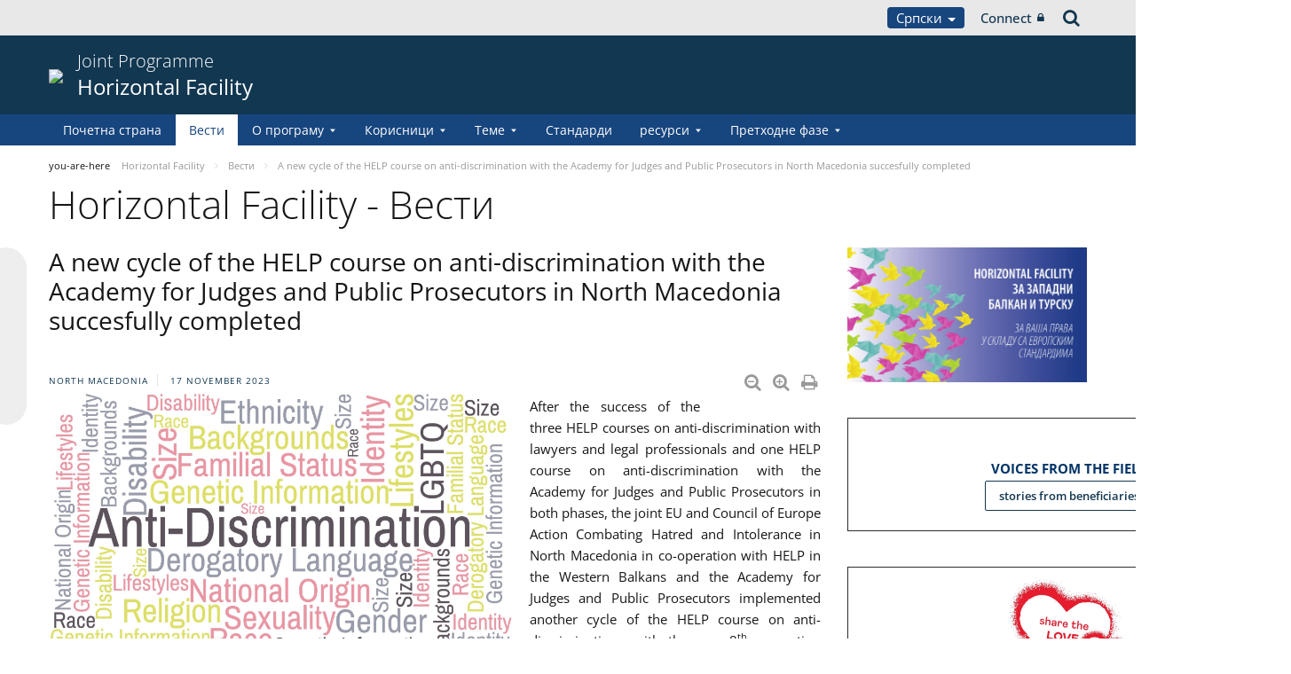

--- FILE ---
content_type: text/html;charset=UTF-8
request_url: https://pjp-eu.coe.int/sr-RS/web/horizontal-facility/news/-/asset_publisher/bty4yBhLu21t/content/a-new-cycle-of-the-help-course-on-anti-discrimination-with-the-academy-for-judges-and-public-prosecutors-in-north-macedonia-succesfully-completed?_com_liferay_asset_publisher_web_portlet_AssetPublisherPortlet_INSTANCE_bty4yBhLu21t_assetEntryId=262215346&_com_liferay_asset_publisher_web_portlet_AssetPublisherPortlet_INSTANCE_bty4yBhLu21t_redirect=https%3A%2F%2Fpjp-eu.coe.int%2Fsr%2Fweb%2Fhorizontal-facility%2Fnews%3Fp_p_id%3Dcom_liferay_asset_publisher_web_portlet_AssetPublisherPortlet_INSTANCE_bty4yBhLu21t%26p_p_lifecycle%3D0%26p_p_state%3Dnormal%26p_p_mode%3Dview%26_com_liferay_asset_publisher_web_portlet_AssetPublisherPortlet_INSTANCE_bty4yBhLu21t_cur%3D0%26p_r_p_resetCur%3Dfalse%26_com_liferay_asset_publisher_web_portlet_AssetPublisherPortlet_INSTANCE_bty4yBhLu21t_assetEntryId%3D262215346%23p_com_liferay_asset_publisher_web_portlet_AssetPublisherPortlet_INSTANCE_bty4yBhLu21t
body_size: 20183
content:


































	
		
			




























































<!DOCTYPE html>

<html class="aui ltr" dir="ltr" lang="sr-RS">

<head>
	<title>A new cycle of the HELP course on anti-discrimination with the Academy for Judges and Public Prosecutors in North Macedonia succesfully completed - Horizontal Facility</title>
	<meta charset="UTF-8">
	<meta http-equiv="X-UA-Compatible" content="IE=edge" />
	<meta content="initial-scale=1.0, width=device-width" name="viewport" />




































<meta content="text/html; charset=UTF-8" http-equiv="content-type" />









<meta content="nofollow" name="robots" /><meta content="North Macedonia 17 November 2023 Diminuer la taille du texte Augmenter la 
taille du texte Imprimer la page Imprimer en PDF After the success of the 
three HELP courses on anti-discrimination..." lang="en-GB" name="description" />


<script data-senna-track="permanent" src="/o/frontend-js-svg4everybody-web/index.js" type="text/javascript"></script>
<script data-senna-track="permanent" src="/combo?browserId=other&minifierType=js&languageId=sr_RS&t=1769758194277&/o/frontend-js-jquery-web/jquery/jquery.min.js&/o/frontend-js-jquery-web/jquery/init.js&/o/frontend-js-jquery-web/jquery/ajax.js&/o/frontend-js-jquery-web/jquery/bootstrap.bundle.min.js&/o/frontend-js-jquery-web/jquery/collapsible_search.js&/o/frontend-js-jquery-web/jquery/fm.js&/o/frontend-js-jquery-web/jquery/form.js&/o/frontend-js-jquery-web/jquery/popper.min.js&/o/frontend-js-jquery-web/jquery/side_navigation.js" type="text/javascript"></script>
<link data-senna-track="temporary" href="https://pjp-eu.coe.int/sr-RS/web/horizontal-facility/news/-/asset_publisher/bty4yBhLu21t/content/a-new-cycle-of-the-help-course-on-anti-discrimination-with-the-academy-for-judges-and-public-prosecutors-in-north-macedonia-succesfully-completed" rel="canonical" />
<link data-senna-track="temporary" href="https://pjp-eu.coe.int/sr/web/horizontal-facility/news/-/asset_publisher/bty4yBhLu21t/content/a-new-cycle-of-the-help-course-on-anti-discrimination-with-the-academy-for-judges-and-public-prosecutors-in-north-macedonia-succesfully-completed" hreflang="sr-ME" rel="alternate" />
<link data-senna-track="temporary" href="https://pjp-eu.coe.int/hr/web/horizontal-facility/news/-/asset_publisher/bty4yBhLu21t/content/a-new-cycle-of-the-help-course-on-anti-discrimination-with-the-academy-for-judges-and-public-prosecutors-in-north-macedonia-succesfully-completed" hreflang="hr-HR" rel="alternate" />
<link data-senna-track="temporary" href="https://pjp-eu.coe.int/tr/web/horizontal-facility/news/-/asset_publisher/bty4yBhLu21t/content/a-new-cycle-of-the-help-course-on-anti-discrimination-with-the-academy-for-judges-and-public-prosecutors-in-north-macedonia-succesfully-completed" hreflang="tr-TR" rel="alternate" />
<link data-senna-track="temporary" href="https://pjp-eu.coe.int/mk/web/horizontal-facility/news/-/asset_publisher/bty4yBhLu21t/content/a-new-cycle-of-the-help-course-on-anti-discrimination-with-the-academy-for-judges-and-public-prosecutors-in-north-macedonia-succesfully-completed" hreflang="mk-MK" rel="alternate" />
<link data-senna-track="temporary" href="https://pjp-eu.coe.int/sr-RS/web/horizontal-facility/news/-/asset_publisher/bty4yBhLu21t/content/a-new-cycle-of-the-help-course-on-anti-discrimination-with-the-academy-for-judges-and-public-prosecutors-in-north-macedonia-succesfully-completed" hreflang="sr-RS" rel="alternate" />
<link data-senna-track="temporary" href="https://pjp-eu.coe.int/bs/web/horizontal-facility/news/-/asset_publisher/bty4yBhLu21t/content/a-new-cycle-of-the-help-course-on-anti-discrimination-with-the-academy-for-judges-and-public-prosecutors-in-north-macedonia-succesfully-completed" hreflang="bs-BA" rel="alternate" />
<link data-senna-track="temporary" href="https://pjp-eu.coe.int/en/web/horizontal-facility/news/-/asset_publisher/bty4yBhLu21t/content/a-new-cycle-of-the-help-course-on-anti-discrimination-with-the-academy-for-judges-and-public-prosecutors-in-north-macedonia-succesfully-completed" hreflang="en-GB" rel="alternate" />
<link data-senna-track="temporary" href="https://pjp-eu.coe.int/sq/web/horizontal-facility/news/-/asset_publisher/bty4yBhLu21t/content/a-new-cycle-of-the-help-course-on-anti-discrimination-with-the-academy-for-judges-and-public-prosecutors-in-north-macedonia-succesfully-completed" hreflang="sq-AL" rel="alternate" />
<link data-senna-track="temporary" href="https://pjp-eu.coe.int/en/web/horizontal-facility/news/-/asset_publisher/bty4yBhLu21t/content/a-new-cycle-of-the-help-course-on-anti-discrimination-with-the-academy-for-judges-and-public-prosecutors-in-north-macedonia-succesfully-completed" hreflang="x-default" rel="alternate" />

<meta property="og:locale" content="sr_RS">
<meta property="og:locale:alternate" content="sq_AL">
<meta property="og:locale:alternate" content="bs_BA">
<meta property="og:locale:alternate" content="hr_HR">
<meta property="og:locale:alternate" content="en_GB">
<meta property="og:locale:alternate" content="mk_MK">
<meta property="og:locale:alternate" content="sr_ME">
<meta property="og:locale:alternate" content="sr_RS">
<meta property="og:locale:alternate" content="tr_TR">
<meta property="og:site_name" content="Horizontal Facility">
<meta property="og:title" content="A new cycle of the HELP course on anti-discrimination with the Academy for Judges and Public Prosecutors in North Macedonia succesfully completed - Horizontal Facility - pjp-eu.coe.int">
<meta property="og:type" content="website">
<meta property="og:url" content="https://pjp-eu.coe.int/sr-RS/web/horizontal-facility/news/-/asset_publisher/bty4yBhLu21t/content/a-new-cycle-of-the-help-course-on-anti-discrimination-with-the-academy-for-judges-and-public-prosecutors-in-north-macedonia-succesfully-completed">
<meta content="include">
<meta class="journal-article" content="include">
<meta property="og:image" content="https://pjp-eu.coe.int/documents/41781496/188231436/0/423e4f40-baec-8a92-1b3d-f67c48481b99" />
<meta property="og:type" content="article" />
<meta property="og:title" content="A new cycle of the HELP course on anti-discrimination with the Academy for Judges and Public Prosecutors in North Macedonia succesfully completed" />
<meta property="og:url" content="/sr-RS/web/horizontal-facility/news/-/asset_publisher/bty4yBhLu21t/content/a-new-cycle-of-the-help-course-on-anti-discrimination-with-the-academy-for-judges-and-public-prosecutors-in-north-macedonia-succesfully-completed?_com_liferay_asset_publisher_web_portlet_AssetPublisherPortlet_INSTANCE_bty4yBhLu21t_assetEntryId=262215346&_com_liferay_asset_publisher_web_portlet_AssetPublisherPortlet_INSTANCE_bty4yBhLu21t_redirect=https%3A%2F%2Fpjp-eu.coe.int%2Fsr%2Fweb%2Fhorizontal-facility%2Fnews%3Fp_p_id%3Dcom_liferay_asset_publisher_web_portlet_AssetPublisherPortlet_INSTANCE_bty4yBhLu21t%26p_p_lifecycle%3D0%26p_p_state%3Dnormal%26p_p_mode%3Dview%26_com_liferay_asset_publisher_web_portlet_AssetPublisherPortlet_INSTANCE_bty4yBhLu21t_cur%3D0%26p_r_p_resetCur%3Dfalse%26_com_liferay_asset_publisher_web_portlet_AssetPublisherPortlet_INSTANCE_bty4yBhLu21t_assetEntryId%3D262215346%23p_com_liferay_asset_publisher_web_portlet_AssetPublisherPortlet_INSTANCE_bty4yBhLu21t" />
<meta property="twitter:image" content="https://pjp-eu.coe.int/documents/41781496/188231436/0/423e4f40-baec-8a92-1b3d-f67c48481b99" />
<meta property="twitter:type" content="article" />
<meta property="twitter:title" content="A new cycle of the HELP course on anti-discrimination with the Academy for Judges and Public Prosecutors in North Macedonia succesfully completed" />
<meta property="twitter:url" content="/sr-RS/web/horizontal-facility/news/-/asset_publisher/bty4yBhLu21t/content/a-new-cycle-of-the-help-course-on-anti-discrimination-with-the-academy-for-judges-and-public-prosecutors-in-north-macedonia-succesfully-completed?_com_liferay_asset_publisher_web_portlet_AssetPublisherPortlet_INSTANCE_bty4yBhLu21t_assetEntryId=262215346&_com_liferay_asset_publisher_web_portlet_AssetPublisherPortlet_INSTANCE_bty4yBhLu21t_redirect=https%3A%2F%2Fpjp-eu.coe.int%2Fsr%2Fweb%2Fhorizontal-facility%2Fnews%3Fp_p_id%3Dcom_liferay_asset_publisher_web_portlet_AssetPublisherPortlet_INSTANCE_bty4yBhLu21t%26p_p_lifecycle%3D0%26p_p_state%3Dnormal%26p_p_mode%3Dview%26_com_liferay_asset_publisher_web_portlet_AssetPublisherPortlet_INSTANCE_bty4yBhLu21t_cur%3D0%26p_r_p_resetCur%3Dfalse%26_com_liferay_asset_publisher_web_portlet_AssetPublisherPortlet_INSTANCE_bty4yBhLu21t_assetEntryId%3D262215346%23p_com_liferay_asset_publisher_web_portlet_AssetPublisherPortlet_INSTANCE_bty4yBhLu21t" />
<meta property="twitter:card" content="summary_large_image" />
<meta property="twitter:description" content=" North Macedonia 17 November 2023" />


<link href="https://pjp-eu.coe.int/o/coe-2014-theme/images/favicon.ico" rel="icon" />



<link class="lfr-css-file" data-senna-track="temporary" href="https://pjp-eu.coe.int/o/coe-2014-theme/css/clay.css?browserId=other&amp;themeId=coe2014_WAR_coe2014theme&amp;minifierType=css&amp;languageId=sr_RS&amp;t=1769758226000" id="liferayAUICSS" rel="stylesheet" type="text/css" />



<link data-senna-track="temporary" href="/o/frontend-css-web/main.css?browserId=other&amp;themeId=coe2014_WAR_coe2014theme&amp;minifierType=css&amp;languageId=sr_RS&amp;t=1758263353974" id="liferayPortalCSS" rel="stylesheet" type="text/css" />









	

	





	



	

		<link data-senna-track="temporary" href="/combo?browserId=other&amp;minifierType=&amp;themeId=coe2014_WAR_coe2014theme&amp;languageId=sr_RS&amp;com_liferay_asset_publisher_web_portlet_AssetPublisherPortlet_INSTANCE_bty4yBhLu21t:%2Fcss%2Fmain.css&amp;com_liferay_journal_content_web_portlet_JournalContentPortlet_INSTANCE_AcQLg7OzlE5b:%2Fcss%2Fmain.css&amp;com_liferay_portal_search_web_search_bar_portlet_SearchBarPortlet_INSTANCE_templateSearch:%2Fcss%2Fmain.css&amp;com_liferay_product_navigation_product_menu_web_portlet_ProductMenuPortlet:%2Fcss%2Fmain.css&amp;com_liferay_product_navigation_user_personal_bar_web_portlet_ProductNavigationUserPersonalBarPortlet:%2Fcss%2Fmain.css&amp;com_liferay_site_navigation_menu_web_portlet_SiteNavigationMenuPortlet:%2Fcss%2Fmain.css&amp;t=1769758226000" id="c24208c3" rel="stylesheet" type="text/css" />

	







<script data-senna-track="temporary" type="text/javascript">
	// <![CDATA[
		var Liferay = Liferay || {};

		Liferay.Browser = {
			acceptsGzip: function() {
				return true;
			},

			

			getMajorVersion: function() {
				return 0;
			},

			getRevision: function() {
				return '';
			},
			getVersion: function() {
				return '';
			},

			

			isAir: function() {
				return false;
			},
			isChrome: function() {
				return false;
			},
			isEdge: function() {
				return false;
			},
			isFirefox: function() {
				return false;
			},
			isGecko: function() {
				return false;
			},
			isIe: function() {
				return false;
			},
			isIphone: function() {
				return false;
			},
			isLinux: function() {
				return false;
			},
			isMac: function() {
				return false;
			},
			isMobile: function() {
				return false;
			},
			isMozilla: function() {
				return false;
			},
			isOpera: function() {
				return false;
			},
			isRtf: function() {
				return false;
			},
			isSafari: function() {
				return false;
			},
			isSun: function() {
				return false;
			},
			isWebKit: function() {
				return false;
			},
			isWindows: function() {
				return false;
			}
		};

		Liferay.Data = Liferay.Data || {};

		Liferay.Data.ICONS_INLINE_SVG = true;

		Liferay.Data.NAV_SELECTOR = '#navigation';

		Liferay.Data.NAV_SELECTOR_MOBILE = '#navigationCollapse';

		Liferay.Data.isCustomizationView = function() {
			return false;
		};

		Liferay.Data.notices = [
			

			
		];

		Liferay.PortletKeys = {
			DOCUMENT_LIBRARY: 'com_liferay_document_library_web_portlet_DLPortlet',
			DYNAMIC_DATA_MAPPING: 'com_liferay_dynamic_data_mapping_web_portlet_DDMPortlet',
			ITEM_SELECTOR: 'com_liferay_item_selector_web_portlet_ItemSelectorPortlet'
		};

		Liferay.PropsValues = {
			JAVASCRIPT_SINGLE_PAGE_APPLICATION_TIMEOUT: 0,
			NTLM_AUTH_ENABLED: false,
			UPLOAD_SERVLET_REQUEST_IMPL_MAX_SIZE: 1019430400
		};

		Liferay.ThemeDisplay = {

			

			
				getLayoutId: function() {
					return '38';
				},

				

				getLayoutRelativeControlPanelURL: function() {
					return '/sr-RS/group/horizontal-facility/~/control_panel/manage?p_p_id=com_liferay_asset_publisher_web_portlet_AssetPublisherPortlet_INSTANCE_bty4yBhLu21t';
				},

				getLayoutRelativeURL: function() {
					return '/sr-RS/web/horizontal-facility/news';
				},
				getLayoutURL: function() {
					return 'https://pjp-eu.coe.int/sr-RS/web/horizontal-facility/news';
				},
				getParentLayoutId: function() {
					return '0';
				},
				isControlPanel: function() {
					return false;
				},
				isPrivateLayout: function() {
					return 'false';
				},
				isVirtualLayout: function() {
					return false;
				},
			

			getBCP47LanguageId: function() {
				return 'sr-RS';
			},
			getCanonicalURL: function() {

				

				return 'https\x3a\x2f\x2fpjp-eu\x2ecoe\x2eint\x2fsr-RS\x2fweb\x2fhorizontal-facility\x2fnews\x2f-\x2fasset_publisher\x2fbty4yBhLu21t\x2fcontent\x2fa-new-cycle-of-the-help-course-on-anti-discrimination-with-the-academy-for-judges-and-public-prosecutors-in-north-macedonia-succesfully-completed';
			},
			getCDNBaseURL: function() {
				return 'https://pjp-eu.coe.int';
			},
			getCDNDynamicResourcesHost: function() {
				return '';
			},
			getCDNHost: function() {
				return '';
			},
			getCompanyGroupId: function() {
				return '41588057';
			},
			getCompanyId: function() {
				return '41588019';
			},
			getDefaultLanguageId: function() {
				return 'en_GB';
			},
			getDoAsUserIdEncoded: function() {
				return '';
			},
			getLanguageId: function() {
				return 'sr_RS';
			},
			getParentGroupId: function() {
				return '41781496';
			},
			getPathContext: function() {
				return '';
			},
			getPathImage: function() {
				return '/image';
			},
			getPathJavaScript: function() {
				return '/o/frontend-js-web';
			},
			getPathMain: function() {
				return '/sr-RS/c';
			},
			getPathThemeImages: function() {
				return 'https://pjp-eu.coe.int/o/coe-2014-theme/images';
			},
			getPathThemeRoot: function() {
				return '/o/coe-2014-theme';
			},
			getPlid: function() {
				return '42174164';
			},
			getPortalURL: function() {
				return 'https://pjp-eu.coe.int';
			},
			getRealUserId: function() {
				return '41588022';
			},
			getScopeGroupId: function() {
				return '41781496';
			},
			getScopeGroupIdOrLiveGroupId: function() {
				return '41781496';
			},
			getSessionId: function() {
				return '';
			},
			getSiteAdminURL: function() {
				return 'https://pjp-eu.coe.int/group/horizontal-facility/~/control_panel/manage?p_p_lifecycle=0&p_p_state=maximized&p_p_mode=view';
			},
			getSiteGroupId: function() {
				return '41781496';
			},
			getURLControlPanel: function() {
				return '/sr-RS/group/control_panel?refererPlid=42174164';
			},
			getURLHome: function() {
				return 'https\x3a\x2f\x2fpjp-eu\x2ecoe\x2eint\x2fweb\x2fportal\x2fhome';
			},
			getUserEmailAddress: function() {
				return '';
			},
			getUserId: function() {
				return '41588022';
			},
			getUserName: function() {
				return '';
			},
			isAddSessionIdToURL: function() {
				return false;
			},
			isImpersonated: function() {
				return false;
			},
			isSignedIn: function() {
				return false;
			},

			isStagedPortlet: function() {
				
					
						return true;
					
					
			},

			isStateExclusive: function() {
				return false;
			},
			isStateMaximized: function() {
				return false;
			},
			isStatePopUp: function() {
				return false;
			}
		};

		var themeDisplay = Liferay.ThemeDisplay;

		Liferay.AUI = {

			

			getAvailableLangPath: function() {
				return 'available_languages.jsp?browserId=other&themeId=coe2014_WAR_coe2014theme&colorSchemeId=02&minifierType=js&languageId=sr_RS&t=1769770201256';
			},
			getCombine: function() {
				return true;
			},
			getComboPath: function() {
				return '/combo/?browserId=other&minifierType=&languageId=sr_RS&t=1769758189615&';
			},
			getDateFormat: function() {
				return '%d.%m.%Y.';
			},
			getEditorCKEditorPath: function() {
				return '/o/frontend-editor-ckeditor-web';
			},
			getFilter: function() {
				var filter = 'raw';

				
					
						filter = 'min';
					
					

				return filter;
			},
			getFilterConfig: function() {
				var instance = this;

				var filterConfig = null;

				if (!instance.getCombine()) {
					filterConfig = {
						replaceStr: '.js' + instance.getStaticResourceURLParams(),
						searchExp: '\\.js$'
					};
				}

				return filterConfig;
			},
			getJavaScriptRootPath: function() {
				return '/o/frontend-js-web';
			},
			getLangPath: function() {
				return 'aui_lang.jsp?browserId=other&themeId=coe2014_WAR_coe2014theme&colorSchemeId=02&minifierType=js&languageId=sr_RS&t=1769758189615';
			},
			getPortletRootPath: function() {
				return '/html/portlet';
			},
			getStaticResourceURLParams: function() {
				return '?browserId=other&minifierType=&languageId=sr_RS&t=1769758189615';
			}
		};

		Liferay.authToken = 'qnx9K2cQ';

		

		Liferay.currentURL = '\x2fsr-RS\x2fweb\x2fhorizontal-facility\x2fnews\x2f-\x2fasset_publisher\x2fbty4yBhLu21t\x2fcontent\x2fa-new-cycle-of-the-help-course-on-anti-discrimination-with-the-academy-for-judges-and-public-prosecutors-in-north-macedonia-succesfully-completed\x3f_com_liferay_asset_publisher_web_portlet_AssetPublisherPortlet_INSTANCE_bty4yBhLu21t_assetEntryId\x3d262215346\x26_com_liferay_asset_publisher_web_portlet_AssetPublisherPortlet_INSTANCE_bty4yBhLu21t_redirect\x3dhttps\x253A\x252F\x252Fpjp-eu\x2ecoe\x2eint\x252Fsr\x252Fweb\x252Fhorizontal-facility\x252Fnews\x253Fp_p_id\x253Dcom_liferay_asset_publisher_web_portlet_AssetPublisherPortlet_INSTANCE_bty4yBhLu21t\x2526p_p_lifecycle\x253D0\x2526p_p_state\x253Dnormal\x2526p_p_mode\x253Dview\x2526_com_liferay_asset_publisher_web_portlet_AssetPublisherPortlet_INSTANCE_bty4yBhLu21t_cur\x253D0\x2526p_r_p_resetCur\x253Dfalse\x2526_com_liferay_asset_publisher_web_portlet_AssetPublisherPortlet_INSTANCE_bty4yBhLu21t_assetEntryId\x253D262215346\x2523p_com_liferay_asset_publisher_web_portlet_AssetPublisherPortlet_INSTANCE_bty4yBhLu21t';
		Liferay.currentURLEncoded = '\x252Fsr-RS\x252Fweb\x252Fhorizontal-facility\x252Fnews\x252F-\x252Fasset_publisher\x252Fbty4yBhLu21t\x252Fcontent\x252Fa-new-cycle-of-the-help-course-on-anti-discrimination-with-the-academy-for-judges-and-public-prosecutors-in-north-macedonia-succesfully-completed\x253F_com_liferay_asset_publisher_web_portlet_AssetPublisherPortlet_INSTANCE_bty4yBhLu21t_assetEntryId\x253D262215346\x2526_com_liferay_asset_publisher_web_portlet_AssetPublisherPortlet_INSTANCE_bty4yBhLu21t_redirect\x253Dhttps\x25253A\x25252F\x25252Fpjp-eu\x2ecoe\x2eint\x25252Fsr\x25252Fweb\x25252Fhorizontal-facility\x25252Fnews\x25253Fp_p_id\x25253Dcom_liferay_asset_publisher_web_portlet_AssetPublisherPortlet_INSTANCE_bty4yBhLu21t\x252526p_p_lifecycle\x25253D0\x252526p_p_state\x25253Dnormal\x252526p_p_mode\x25253Dview\x252526_com_liferay_asset_publisher_web_portlet_AssetPublisherPortlet_INSTANCE_bty4yBhLu21t_cur\x25253D0\x252526p_r_p_resetCur\x25253Dfalse\x252526_com_liferay_asset_publisher_web_portlet_AssetPublisherPortlet_INSTANCE_bty4yBhLu21t_assetEntryId\x25253D262215346\x252523p_com_liferay_asset_publisher_web_portlet_AssetPublisherPortlet_INSTANCE_bty4yBhLu21t';
	// ]]>
</script>

<script src="/o/js_loader_config?t=1769758194120" type="text/javascript"></script>
<script data-senna-track="permanent" src="/combo?browserId=other&minifierType=js&languageId=sr_RS&t=1769758189615&/o/frontend-js-aui-web/aui/aui/aui.js&/o/frontend-js-aui-web/liferay/modules.js&/o/frontend-js-aui-web/liferay/aui_sandbox.js&/o/frontend-js-aui-web/aui/attribute-base/attribute-base.js&/o/frontend-js-aui-web/aui/attribute-complex/attribute-complex.js&/o/frontend-js-aui-web/aui/attribute-core/attribute-core.js&/o/frontend-js-aui-web/aui/attribute-observable/attribute-observable.js&/o/frontend-js-aui-web/aui/attribute-extras/attribute-extras.js&/o/frontend-js-aui-web/aui/event-custom-base/event-custom-base.js&/o/frontend-js-aui-web/aui/event-custom-complex/event-custom-complex.js&/o/frontend-js-aui-web/aui/oop/oop.js&/o/frontend-js-aui-web/aui/aui-base-lang/aui-base-lang.js&/o/frontend-js-aui-web/liferay/dependency.js&/o/frontend-js-aui-web/liferay/util.js&/o/frontend-js-web/loader/config.js&/o/frontend-js-web/loader/loader.js&/o/frontend-js-web/liferay/dom_task_runner.js&/o/frontend-js-web/liferay/events.js&/o/frontend-js-web/liferay/lazy_load.js&/o/frontend-js-web/liferay/liferay.js&/o/frontend-js-web/liferay/global.bundle.js&/o/frontend-js-web/liferay/portlet.js&/o/frontend-js-web/liferay/workflow.js" type="text/javascript"></script>




	

	<script data-senna-track="temporary" src="/o/js_bundle_config?t=1769758206326" type="text/javascript"></script>


<script data-senna-track="temporary" type="text/javascript">
	// <![CDATA[
		
			
				
		

		

		
	// ]]>
</script>





	
		

			

			
		
		



	
		

			

			
		
	












	

	





	



	













	
	<link data-senna-track="temporary" href="/o/social-bookmarks-taglib/css/main.css?browserId=other&themeId=coe2014_WAR_coe2014theme&minifierType=css&languageId=sr_RS&t=1769758226000" rel="stylesheet" type="text/css" />










<link class="lfr-css-file" data-senna-track="temporary" href="https://pjp-eu.coe.int/o/coe-2014-theme/css/main.css?browserId=other&amp;themeId=coe2014_WAR_coe2014theme&amp;minifierType=css&amp;languageId=sr_RS&amp;t=1769758226000" id="liferayThemeCSS" rel="stylesheet" type="text/css" />








	<style data-senna-track="temporary" type="text/css">

		

			

		

			

		

			

				

					

#p_p_id_com_liferay_journal_content_web_portlet_JournalContentPortlet_INSTANCE_Qq5ALOZQxTmm_ .portlet-content {

}




				

			

		

			

		

			

		

			

				

					

#p_p_id_com_liferay_journal_content_web_portlet_JournalContentPortlet_INSTANCE_UbjIJowQa3nV_ .portlet-content {

}




				

			

		

			

				

					

#p_p_id_com_liferay_journal_content_web_portlet_JournalContentPortlet_INSTANCE_ECX0NMGry7Gk_ .portlet-content {

}




				

			

		

			

		

			

		

			

		

			

				

					

#p_p_id_com_liferay_asset_publisher_web_portlet_AssetPublisherPortlet_INSTANCE_bty4yBhLu21t_ .portlet-content {

}




				

			

		

			

		

	</style>


<style data-senna-track="temporary" type="text/css">
</style>


























<script data-senna-track="temporary" type="text/javascript">
	if (window.Analytics) {
		window._com_liferay_document_library_analytics_isViewFileEntry = false;
	}
</script>







<script type="text/javascript">
// <![CDATA[
Liferay.on(
	'ddmFieldBlur', function(event) {
		if (window.Analytics) {
			Analytics.send(
				'fieldBlurred',
				'Form',
				{
					fieldName: event.fieldName,
					focusDuration: event.focusDuration,
					formId: event.formId,
					formPageTitle: event.formPageTitle,
					page: event.page,
					title: event.title
				}
			);
		}
	}
);

Liferay.on(
	'ddmFieldFocus', function(event) {
		if (window.Analytics) {
			Analytics.send(
				'fieldFocused',
				'Form',
				{
					fieldName: event.fieldName,
					formId: event.formId,
					formPageTitle: event.formPageTitle,
					page: event.page,
					title: event.title
				}
			);
		}
	}
);

Liferay.on(
	'ddmFormPageShow', function(event) {
		if (window.Analytics) {
			Analytics.send(
				'pageViewed',
				'Form',
				{
					formId: event.formId,
					formPageTitle: event.formPageTitle,
					page: event.page,
					title: event.title
				}
			);
		}
	}
);

Liferay.on(
	'ddmFormSubmit', function(event) {
		if (window.Analytics) {
			Analytics.send(
				'formSubmitted',
				'Form',
				{
					formId: event.formId,
					title: event.title
				}
			);
		}
	}
);

Liferay.on(
	'ddmFormView', function(event) {
		if (window.Analytics) {
			Analytics.send(
				'formViewed',
				'Form',
				{
					formId: event.formId,
					title: event.title
				}
			);
		}
	}
);
// ]]>
</script>




    <script>
         var layoutCategories = [];
    </script>


    <link rel="apple-touch-icon" sizes="180x180" href="https://pjp-eu.coe.int/o/coe-2014-theme/images/favicon/pjp/apple-touch-icon.png">
    <link rel="icon" type="image/png" sizes="32x32" href="https://pjp-eu.coe.int/o/coe-2014-theme/images/favicon/pjp/favicon-32x32.png">
    <link rel="icon" type="image/png" sizes="16x16" href="https://pjp-eu.coe.int/o/coe-2014-theme/images/favicon/pjp/favicon-16x16.png">
    <link rel="manifest" href="https://pjp-eu.coe.int/o/coe-2014-theme/images/favicon/pjp/site.webmanifest">
    <link rel="mask-icon" href="https://pjp-eu.coe.int/o/coe-2014-theme/images/favicon/pjp/safari-pinned-tab.svg" color="#21408f">
    <link rel="shortcut icon" href="https://pjp-eu.coe.int/o/coe-2014-theme/images/favicon/pjp/favicon.ico">
    <meta name="msapplication-TileColor" content="#da532c">
    <meta name="msapplication-config" content="https://pjp-eu.coe.int/o/coe-2014-theme/images/favicon/pjp/browserconfig.xml">
    <meta name="theme-color" content="#ffffff">





	<link href="https://static.coe.int/css/coe-2014-theme/hotfix.dxp.css?t=1769772332803" rel="stylesheet" type="text/css">

</head>

<body data-elastic-exclude class="other controls-visible blue2 yui3-skin-sam signed-out public-page site pjp">
















































	<nav aria-label="Брзи Линкови" class="quick-access-nav" id="jiwf_quickAccessNav">
		<h1 class="hide-accessible">Навигација</h1>

		<ul>
			
				<li><a href="#main-content">Прескочи на Садржај</a></li>
			

			
		</ul>
	</nav>













































































<div id="coe" class="lang-sr type-pjp">


<div id="grey-banner-mobile" class="d-print-none d-lg-none" data-toggle="collapse" href="#grey-banner" role="button" aria-expanded="false" aria-controls="grey-banner">
    <div class="d-flex align-items-center justify-content-between">
            <div class="d-lg-none d-flex align-items-center">
                <img class="pjp-coe" src="//static.coe.int/pics/logos/mobile/pjp-logo-coe.svg">
                <img class="pjp-eu" src="//static.coe.int/pics/logos/mobile/pjp-logo-ue.svg">
                <img class="pjp-coe-eu-text" src="//static.coe.int/pics/logos/mobile/pjp-txt-en.svg">
            </div>
        <i class="chevron"><span></span><span></span></i>
    </div>
</div>

<div id="grey-banner" class="d-print-none collapse">
    <div class="container">
        <div class="d-lg-flex min-height align-items-center
             justify-content-end 
        ">


            <div class="d-flex align-items-center justify-content-around justify-content-lg-start tools">
                <div class="languages">

    <div class="dropdown">
        <a class="dropdown-toggle thm-background-color thm-background-font-color" data-flip="false"
           data-toggle="dropdown" href="#">
                Српски
            <i class="caret"></i>
        </a>
        <div class="dropdown-menu">
            <div class="sep">
                <span class="item-label">Choose language</span>
            </div>







































	

	<div class="portlet-boundary portlet-boundary_com_liferay_site_navigation_language_web_portlet_SiteNavigationLanguagePortlet_  portlet-static portlet-static-end portlet-barebone portlet-language " id="p_p_id_com_liferay_site_navigation_language_web_portlet_SiteNavigationLanguagePortlet_INSTANCE_portlet_com_liferay_site_navigation_language_web_portlet_SiteNavigationLanguagePortlet_coe_2014_">
		<span id="p_com_liferay_site_navigation_language_web_portlet_SiteNavigationLanguagePortlet_INSTANCE_portlet_com_liferay_site_navigation_language_web_portlet_SiteNavigationLanguagePortlet_coe_2014"></span>




	

	
		
			




































	
		



<section class="portlet" id="portlet_com_liferay_site_navigation_language_web_portlet_SiteNavigationLanguagePortlet_INSTANCE_portlet_com_liferay_site_navigation_language_web_portlet_SiteNavigationLanguagePortlet_coe_2014" >


    <div class="portlet-header">
        <div class="autofit-col autofit-col-end">
            <div class="autofit-section">
            </div>
        </div>
    </div>

	<div class="portlet-content">
		
			<div class=" portlet-content-container">
				


	<div class="portlet-body">



	
		
			
				
					

















































	

				

				
					
						


	

		

































































	

	
                <div
                    class="language-option sq_AL ">
                    <a href="/sr-RS/c/portal/update_language?p_l_id=42174164&redirect=%2Fsr-RS%2Fweb%2Fhorizontal-facility%2Fnews%2F-%2Fasset_publisher%2Fbty4yBhLu21t%2Fcontent%2Fa-new-cycle-of-the-help-course-on-anti-discrimination-with-the-academy-for-judges-and-public-prosecutors-in-north-macedonia-succesfully-completed%3F_com_liferay_asset_publisher_web_portlet_AssetPublisherPortlet_INSTANCE_bty4yBhLu21t_assetEntryId%3D262215346%26_com_liferay_asset_publisher_web_portlet_AssetPublisherPortlet_INSTANCE_bty4yBhLu21t_redirect%3Dhttps%253A%252F%252Fpjp-eu.coe.int%252Fsr%252Fweb%252Fhorizontal-facility%252Fnews%253Fp_p_id%253Dcom_liferay_asset_publisher_web_portlet_AssetPublisherPortlet_INSTANCE_bty4yBhLu21t%2526p_p_lifecycle%253D0%2526p_p_state%253Dnormal%2526p_p_mode%253Dview%2526_com_liferay_asset_publisher_web_portlet_AssetPublisherPortlet_INSTANCE_bty4yBhLu21t_cur%253D0%2526p_r_p_resetCur%253Dfalse%2526_com_liferay_asset_publisher_web_portlet_AssetPublisherPortlet_INSTANCE_bty4yBhLu21t_assetEntryId%253D262215346%2523p_com_liferay_asset_publisher_web_portlet_AssetPublisherPortlet_INSTANCE_bty4yBhLu21t&languageId=sq_AL" class="language-entry"
                       lang="sq-AL" localizeLabel="false">
                            Shqip
                    </a>
                </div>
                <div
                    class="language-option bs_BA ">
                    <a href="/sr-RS/c/portal/update_language?p_l_id=42174164&redirect=%2Fsr-RS%2Fweb%2Fhorizontal-facility%2Fnews%2F-%2Fasset_publisher%2Fbty4yBhLu21t%2Fcontent%2Fa-new-cycle-of-the-help-course-on-anti-discrimination-with-the-academy-for-judges-and-public-prosecutors-in-north-macedonia-succesfully-completed%3F_com_liferay_asset_publisher_web_portlet_AssetPublisherPortlet_INSTANCE_bty4yBhLu21t_assetEntryId%3D262215346%26_com_liferay_asset_publisher_web_portlet_AssetPublisherPortlet_INSTANCE_bty4yBhLu21t_redirect%3Dhttps%253A%252F%252Fpjp-eu.coe.int%252Fsr%252Fweb%252Fhorizontal-facility%252Fnews%253Fp_p_id%253Dcom_liferay_asset_publisher_web_portlet_AssetPublisherPortlet_INSTANCE_bty4yBhLu21t%2526p_p_lifecycle%253D0%2526p_p_state%253Dnormal%2526p_p_mode%253Dview%2526_com_liferay_asset_publisher_web_portlet_AssetPublisherPortlet_INSTANCE_bty4yBhLu21t_cur%253D0%2526p_r_p_resetCur%253Dfalse%2526_com_liferay_asset_publisher_web_portlet_AssetPublisherPortlet_INSTANCE_bty4yBhLu21t_assetEntryId%253D262215346%2523p_com_liferay_asset_publisher_web_portlet_AssetPublisherPortlet_INSTANCE_bty4yBhLu21t&languageId=bs_BA" class="language-entry"
                       lang="bs-BA" localizeLabel="false">
                            Bosanski
                    </a>
                </div>
                <div
                    class="language-option hr_HR ">
                    <a href="/sr-RS/c/portal/update_language?p_l_id=42174164&redirect=%2Fsr-RS%2Fweb%2Fhorizontal-facility%2Fnews%2F-%2Fasset_publisher%2Fbty4yBhLu21t%2Fcontent%2Fa-new-cycle-of-the-help-course-on-anti-discrimination-with-the-academy-for-judges-and-public-prosecutors-in-north-macedonia-succesfully-completed%3F_com_liferay_asset_publisher_web_portlet_AssetPublisherPortlet_INSTANCE_bty4yBhLu21t_assetEntryId%3D262215346%26_com_liferay_asset_publisher_web_portlet_AssetPublisherPortlet_INSTANCE_bty4yBhLu21t_redirect%3Dhttps%253A%252F%252Fpjp-eu.coe.int%252Fsr%252Fweb%252Fhorizontal-facility%252Fnews%253Fp_p_id%253Dcom_liferay_asset_publisher_web_portlet_AssetPublisherPortlet_INSTANCE_bty4yBhLu21t%2526p_p_lifecycle%253D0%2526p_p_state%253Dnormal%2526p_p_mode%253Dview%2526_com_liferay_asset_publisher_web_portlet_AssetPublisherPortlet_INSTANCE_bty4yBhLu21t_cur%253D0%2526p_r_p_resetCur%253Dfalse%2526_com_liferay_asset_publisher_web_portlet_AssetPublisherPortlet_INSTANCE_bty4yBhLu21t_assetEntryId%253D262215346%2523p_com_liferay_asset_publisher_web_portlet_AssetPublisherPortlet_INSTANCE_bty4yBhLu21t&languageId=hr_HR" class="language-entry"
                       lang="hr-HR" localizeLabel="false">
                            Hrvatski
                    </a>
                </div>
                <div
                    class="language-option en_GB ">
                    <a href="/sr-RS/c/portal/update_language?p_l_id=42174164&redirect=%2Fsr-RS%2Fweb%2Fhorizontal-facility%2Fnews%2F-%2Fasset_publisher%2Fbty4yBhLu21t%2Fcontent%2Fa-new-cycle-of-the-help-course-on-anti-discrimination-with-the-academy-for-judges-and-public-prosecutors-in-north-macedonia-succesfully-completed%3F_com_liferay_asset_publisher_web_portlet_AssetPublisherPortlet_INSTANCE_bty4yBhLu21t_assetEntryId%3D262215346%26_com_liferay_asset_publisher_web_portlet_AssetPublisherPortlet_INSTANCE_bty4yBhLu21t_redirect%3Dhttps%253A%252F%252Fpjp-eu.coe.int%252Fsr%252Fweb%252Fhorizontal-facility%252Fnews%253Fp_p_id%253Dcom_liferay_asset_publisher_web_portlet_AssetPublisherPortlet_INSTANCE_bty4yBhLu21t%2526p_p_lifecycle%253D0%2526p_p_state%253Dnormal%2526p_p_mode%253Dview%2526_com_liferay_asset_publisher_web_portlet_AssetPublisherPortlet_INSTANCE_bty4yBhLu21t_cur%253D0%2526p_r_p_resetCur%253Dfalse%2526_com_liferay_asset_publisher_web_portlet_AssetPublisherPortlet_INSTANCE_bty4yBhLu21t_assetEntryId%253D262215346%2523p_com_liferay_asset_publisher_web_portlet_AssetPublisherPortlet_INSTANCE_bty4yBhLu21t&languageId=en_GB" class="language-entry"
                       lang="en-GB" localizeLabel="false">
                            English
                    </a>
                </div>
                <div
                    class="language-option mk_MK ">
                    <a href="/sr-RS/c/portal/update_language?p_l_id=42174164&redirect=%2Fsr-RS%2Fweb%2Fhorizontal-facility%2Fnews%2F-%2Fasset_publisher%2Fbty4yBhLu21t%2Fcontent%2Fa-new-cycle-of-the-help-course-on-anti-discrimination-with-the-academy-for-judges-and-public-prosecutors-in-north-macedonia-succesfully-completed%3F_com_liferay_asset_publisher_web_portlet_AssetPublisherPortlet_INSTANCE_bty4yBhLu21t_assetEntryId%3D262215346%26_com_liferay_asset_publisher_web_portlet_AssetPublisherPortlet_INSTANCE_bty4yBhLu21t_redirect%3Dhttps%253A%252F%252Fpjp-eu.coe.int%252Fsr%252Fweb%252Fhorizontal-facility%252Fnews%253Fp_p_id%253Dcom_liferay_asset_publisher_web_portlet_AssetPublisherPortlet_INSTANCE_bty4yBhLu21t%2526p_p_lifecycle%253D0%2526p_p_state%253Dnormal%2526p_p_mode%253Dview%2526_com_liferay_asset_publisher_web_portlet_AssetPublisherPortlet_INSTANCE_bty4yBhLu21t_cur%253D0%2526p_r_p_resetCur%253Dfalse%2526_com_liferay_asset_publisher_web_portlet_AssetPublisherPortlet_INSTANCE_bty4yBhLu21t_assetEntryId%253D262215346%2523p_com_liferay_asset_publisher_web_portlet_AssetPublisherPortlet_INSTANCE_bty4yBhLu21t&languageId=mk_MK" class="language-entry"
                       lang="mk-MK" localizeLabel="false">
                            Македонски
                    </a>
                </div>
                <div
                    class="language-option sr_ME ">
                    <a href="/sr-RS/c/portal/update_language?p_l_id=42174164&redirect=%2Fsr-RS%2Fweb%2Fhorizontal-facility%2Fnews%2F-%2Fasset_publisher%2Fbty4yBhLu21t%2Fcontent%2Fa-new-cycle-of-the-help-course-on-anti-discrimination-with-the-academy-for-judges-and-public-prosecutors-in-north-macedonia-succesfully-completed%3F_com_liferay_asset_publisher_web_portlet_AssetPublisherPortlet_INSTANCE_bty4yBhLu21t_assetEntryId%3D262215346%26_com_liferay_asset_publisher_web_portlet_AssetPublisherPortlet_INSTANCE_bty4yBhLu21t_redirect%3Dhttps%253A%252F%252Fpjp-eu.coe.int%252Fsr%252Fweb%252Fhorizontal-facility%252Fnews%253Fp_p_id%253Dcom_liferay_asset_publisher_web_portlet_AssetPublisherPortlet_INSTANCE_bty4yBhLu21t%2526p_p_lifecycle%253D0%2526p_p_state%253Dnormal%2526p_p_mode%253Dview%2526_com_liferay_asset_publisher_web_portlet_AssetPublisherPortlet_INSTANCE_bty4yBhLu21t_cur%253D0%2526p_r_p_resetCur%253Dfalse%2526_com_liferay_asset_publisher_web_portlet_AssetPublisherPortlet_INSTANCE_bty4yBhLu21t_assetEntryId%253D262215346%2523p_com_liferay_asset_publisher_web_portlet_AssetPublisherPortlet_INSTANCE_bty4yBhLu21t&languageId=sr_ME" class="language-entry"
                       lang="sr-ME" localizeLabel="false">
                            Crnogorski
                    </a>
                </div>
                <div
                    class="language-option sr_RS ">
                    <a href="" class="language-entry"
                       lang="sr-RS" localizeLabel="false">
                            Српски
                    </a>
                </div>
                <div
                    class="language-option tr_TR ">
                    <a href="/sr-RS/c/portal/update_language?p_l_id=42174164&redirect=%2Fsr-RS%2Fweb%2Fhorizontal-facility%2Fnews%2F-%2Fasset_publisher%2Fbty4yBhLu21t%2Fcontent%2Fa-new-cycle-of-the-help-course-on-anti-discrimination-with-the-academy-for-judges-and-public-prosecutors-in-north-macedonia-succesfully-completed%3F_com_liferay_asset_publisher_web_portlet_AssetPublisherPortlet_INSTANCE_bty4yBhLu21t_assetEntryId%3D262215346%26_com_liferay_asset_publisher_web_portlet_AssetPublisherPortlet_INSTANCE_bty4yBhLu21t_redirect%3Dhttps%253A%252F%252Fpjp-eu.coe.int%252Fsr%252Fweb%252Fhorizontal-facility%252Fnews%253Fp_p_id%253Dcom_liferay_asset_publisher_web_portlet_AssetPublisherPortlet_INSTANCE_bty4yBhLu21t%2526p_p_lifecycle%253D0%2526p_p_state%253Dnormal%2526p_p_mode%253Dview%2526_com_liferay_asset_publisher_web_portlet_AssetPublisherPortlet_INSTANCE_bty4yBhLu21t_cur%253D0%2526p_r_p_resetCur%253Dfalse%2526_com_liferay_asset_publisher_web_portlet_AssetPublisherPortlet_INSTANCE_bty4yBhLu21t_assetEntryId%253D262215346%2523p_com_liferay_asset_publisher_web_portlet_AssetPublisherPortlet_INSTANCE_bty4yBhLu21t&languageId=tr_TR" class="language-entry"
                       lang="tr-TR" localizeLabel="false">
                            Türkçe
                    </a>
                </div>

<style>
    .has-control-menu .language-hidden,
    .staging .language-hidden {
        opacity: 0.6;
    }

    .has-control-menu .language-hidden a:after,
    .staging .language-hidden a:after {
        content: "\f070";
        font-family: Fontawesome, 'fontawesome-alloy';
        margin-left: 2px;
    }

    body:not(.has-control-menu) .language-hidden,
    .live-view .language-hidden,
    .signed-in.controls-hidden.has-control-menu .language-hidden {
        display: none;
    }
</style>



	
	
					
				
			
		
	
	


	</div>

			</div>
		
	</div>
</section>
	

		
		







	</div>






        </div>
    </div>
                </div>

                <div class="connect">
    <a class="min-height d-flex align-items-center" href="https://pjp-eu.coe.int/sr-RS/c/portal/login?p_l_id=42174164">
        Connect
        <i class="icon-lock"></i>
    </a>
                </div>

                <div class="search">
<a class="min-height d-flex align-items-center" accesskey="4" href="https://search.coe.int/public">
    <span class="hidden">Претрага</span><i class="icon-search"></i>
</a>
                </div>
            </div>

        </div>
    </div>
</div>

<div id="pillar-content" class="container collapse">
    <div class="loading-animation"></div>
</div>


<div id="site-banner" class="thm-border-color">
    <div class="container">
        <div class="d-flex align-items-center pt-3 pb-3">

                <div class="d-none d-sm-block mr-3 d-print-none flex-shrink-0">
                    <a class="d-inline-block" href="https://pjp-eu.coe.int" id="logo">
                        <img src="https://static.coe.int/pics/logos/desktop/logo-eu-coe.svg">
                    </a>
                </div>



            <div class="min-height mr-auto">
                <div class="titles-wrapper">
                    <h1>
                        <a class="smaller-title" href="https://pjp-eu.coe.int/sr-RS/web/horizontal-facility">
                                <div class="banner-surtitle">
                                    Joint Programme
                                </div>
                            <div>
                                Horizontal Facility
                            </div>
                        </a>
                    </h1>
                </div>
            </div>

            <div id="navigation-menu-button" class="d-lg-none flex-shrink-0">
                <span></span>
                <span></span>
                <span></span>
            </div>
        </div>
    </div>
</div><nav id="coe-desktop-menu" class="thm-background-color d-none d-lg-block" role="navigation" aria-label="Site Pages">
	<div class="container">
        <ul>
                                <li>
                            <a class="thm-background-font-color thm-border-color" href="https://pjp-eu.coe.int/sr-RS/web/horizontal-facility/home">
                        Почетна страна
                        </a>
                    </li>
                    <li>
                            <a class="thm-font-color active thm-border-color" href="https://pjp-eu.coe.int/sr-RS/web/horizontal-facility/news">
                        Вести
                        </a>
                    </li>
                    <li class="has-sub">
                            <a class="thm-background-font-color thm-border-color" href="https://pjp-eu.coe.int/sr-RS/web/horizontal-facility/about-the-programme" role="button" aria-haspopup="true" aria-expanded="false">
                            О програму
                            <i class="chevron"></i>
                        </a>

<ul class="sub thm-border-color">
    <li class="d-lg-none back-menu-button"><span>Back</span></li>
            <li class="">
                <a href="https://pjp-eu.coe.int/sr-RS/web/horizontal-facility/contact">
                    Контакти
                </a>
            </li>
</ul>
                    </li>
                    <li class="has-sub">
                            <a class="thm-background-font-color thm-border-color" href="https://pjp-eu.coe.int/sr-RS/web/horizontal-facility/beneficiaries" role="button" aria-haspopup="true" aria-expanded="false">
                            Корисници
                            <i class="chevron"></i>
                        </a>

<ul class="sub thm-border-color">
    <li class="d-lg-none back-menu-button"><span>Back</span></li>
            <li class="">
                <a href="https://pjp-eu.coe.int/sr-RS/web/horizontal-facility/albania">
                    Албанија
                </a>
            </li>
            <li class="">
                <a href="https://pjp-eu.coe.int/sr-RS/web/horizontal-facility/bosnia-and-herzegovina">
                    Босна и Херцеговина
                </a>
            </li>
            <li class="">
                <a href="https://pjp-eu.coe.int/sr-RS/web/horizontal-facility/kosovo">
                    Косово*
                </a>
            </li>
            <li class="">
                <a href="https://pjp-eu.coe.int/sr-RS/web/horizontal-facility/montenegro">
                    Црна Гора
                </a>
            </li>
            <li class="">
                <a href="https://pjp-eu.coe.int/sr-RS/web/horizontal-facility/north-macedonia">
                    Северна Македонија
                </a>
            </li>
            <li class="">
                <a href="https://pjp-eu.coe.int/sr-RS/web/horizontal-facility/serbia">
                    Србија
                </a>
            </li>
            <li class="">
                <a href="https://pjp-eu.coe.int/sr-RS/web/horizontal-facility/turkey">
                    Турска
                </a>
            </li>
            <li class="">
                <a href="https://pjp-eu.coe.int/sr-RS/web/horizontal-facility/regional-actions">
                    Регионални пројекти
                </a>
            </li>
</ul>
                    </li>
                    <li class="has-sub">
                            <a class="thm-background-font-color thm-border-color" href="https://pjp-eu.coe.int/sr-RS/web/horizontal-facility/themes" role="button" aria-haspopup="true" aria-expanded="false">
                            Теме
                            <i class="chevron"></i>
                        </a>

<ul class="sub thm-border-color">
    <li class="d-lg-none back-menu-button"><span>Back</span></li>
            <li class="">
                <a href="https://pjp-eu.coe.int/sr-RS/web/horizontal-facility/strengthening-justice">
                    Оснаживање правде
                </a>
            </li>
            <li class="">
                <a href="https://pjp-eu.coe.int/sr-RS/web/horizontal-facility/fight-against-corruption">
                    Сузбијање корупције, привредног криминала и прања новца
                </a>
            </li>
            <li class="">
                <a href="https://pjp-eu.coe.int/sr-RS/web/horizontal-facility/combating-discrimination">
                    Борба против дискриминације и заштита права осетљивих група
                </a>
            </li>
            <li class="">
                <a href="https://pjp-eu.coe.int/sr-RS/web/horizontal-facility/freedom-of-expression">
                    Промовисање и заштита слободе изражавања и слободе медија
                </a>
            </li>
            <li class="">
                <a href="https://pjp-eu.coe.int/sr-RS/web/horizontal-facility/ecm">
                    Механизам за координацију експертиза
                </a>
            </li>
</ul>
                    </li>
                    <li>
                            <a class="thm-background-font-color thm-border-color" href="https://pjp-eu.coe.int/sr-RS/web/horizontal-facility/standards">
                        Стандарди
                        </a>
                    </li>
                    <li class="has-sub">
                            <a class="thm-background-font-color thm-border-color" href="https://pjp-eu.coe.int/sr-RS/web/horizontal-facility/resources1" role="button" aria-haspopup="true" aria-expanded="false">
                            ресурси
                            <i class="chevron"></i>
                        </a>

<ul class="sub thm-border-color">
    <li class="d-lg-none back-menu-button"><span>Back</span></li>
            <li class="">
                <a href="https://pjp-eu.coe.int/sr-RS/web/horizontal-facility/videos9">
                    Videos
                </a>
            </li>
            <li class="has-sub ">
                <a href="https://pjp-eu.coe.int/sr-RS/web/horizontal-facility/publications-phase3" class="dropdown-toggle" role="button" aria-haspopup="true" aria-expanded="false">
                    Публикације
                    <i class="chevron"></i>
                </a>

<ul class="sub thm-border-color">
    <li class="d-lg-none back-menu-button"><span>Back</span></li>
            <li class="">
                <a href="https://pjp-eu.coe.int/sr-RS/web/horizontal-facility/publications-about-strengthening-justice">
                    Публикације из области оснаживања правде
                </a>
            </li>
            <li class="">
                <a href="https://pjp-eu.coe.int/sr-RS/web/horizontal-facility/publications-about-fight-against-corruption">
                    Publications about fight against corruption
                </a>
            </li>
            <li class="">
                <a href="https://pjp-eu.coe.int/sr-RS/web/horizontal-facility/publications-about-combating-discrimination2">
                    Публикације из области Борба против дискриминације
                </a>
            </li>
            <li class="">
                <a href="https://pjp-eu.coe.int/sr-RS/web/horizontal-facility/publications-about-freedom-of-expression2">
                    Публикације из области слободе изражавања
                </a>
            </li>
            <li class="">
                <a href="https://pjp-eu.coe.int/sr-RS/web/horizontal-facility/factsheet">
                    Leaflets
                </a>
            </li>
            <li class="">
                <a href="https://pjp-eu.coe.int/sr-RS/web/horizontal-facility/reports-evaluations">
                    Evaluation reports
                </a>
            </li>
</ul>
            </li>
            <li class="has-sub ">
                <a href="https://pjp-eu.coe.int/sr-RS/web/horizontal-facility/in-focus1" class="dropdown-toggle" role="button" aria-haspopup="true" aria-expanded="false">
                    In focus
                    <i class="chevron"></i>
                </a>

<ul class="sub thm-border-color">
    <li class="d-lg-none back-menu-button"><span>Back</span></li>
            <li class="">
                <a href="https://pjp-eu.coe.int/sr-RS/web/horizontal-facility/voices">
                    Human Impact &amp; Success Stories
                </a>
            </li>
            <li class="">
                <a href="https://pjp-eu.coe.int/sr-RS/web/horizontal-facility/co-operation-with-young-european-ambassadors-yea-">
                    Co-operation with Young European Ambassadors (YEA)
                </a>
            </li>
            <li class="">
                <a href="https://pjp-eu.coe.int/sr-RS/web/horizontal-facility/women-access-to-justice">
                    Women Access to Justice
                </a>
            </li>
</ul>
            </li>
            <li class="has-sub ">
                <a href="https://pjp-eu.coe.int/sr-RS/web/horizontal-facility/promotional-items" class="dropdown-toggle" role="button" aria-haspopup="true" aria-expanded="false">
                    Awareness Raising
                    <i class="chevron"></i>
                </a>

<ul class="sub thm-border-color">
    <li class="d-lg-none back-menu-button"><span>Back</span></li>
            <li class="has-sub ">
                <a href="https://pjp-eu.coe.int/sr-RS/web/horizontal-facility/block-the-hatred.-share-the-love-2.0" class="dropdown-toggle" role="button" aria-haspopup="true" aria-expanded="false">
                    Block the Hatred. Share the Love! 2.0
                    <i class="chevron"></i>
                </a>

<ul class="sub thm-border-color">
    <li class="d-lg-none back-menu-button"><span>Back</span></li>
            <li class="">
                <a href="https://pjp-eu.coe.int/sr-RS/web/horizontal-facility/bhsl2.0-visuals">
                    BHSL2.0 Visuals
                </a>
            </li>
</ul>
            </li>
            <li class="">
                <a href="https://pjp-eu.coe.int/sr-RS/web/horizontal-facility/maybe-you-are-also-involved-in-trafficking-nm-">
                    Maybe you are also involved in labour exploitation (NM)
                </a>
            </li>
            <li class="">
                <a href="https://pjp-eu.coe.int/sr-RS/web/horizontal-facility/-change-your-mind-stay-out-of-the-vicious-circle-">
                    &#34;Change Your Mind - Stay Out of the Vicious Circle&#34;
                </a>
            </li>
            <li class="">
                <a href="https://pjp-eu.coe.int/sr-RS/web/horizontal-facility/change-your-mind-stay-out-of-the-vicious-circle">
                    Change Your Mind - Stay Out of the Vicious Circle
                </a>
            </li>
</ul>
            </li>
            <li class="">
                <a href="https://pjp-eu.coe.int/sr-RS/web/horizontal-facility/highlights1">
                    Highlights
                </a>
            </li>
</ul>
                    </li>
                    <li class="has-sub">
                            <a class="thm-background-font-color thm-border-color" href="https://pjp-eu.coe.int/sr-RS/web/horizontal-facility/previous-phases" role="button" aria-haspopup="true" aria-expanded="false">
                            Претходне фазе
                            <i class="chevron"></i>
                        </a>

<ul class="sub thm-border-color">
    <li class="d-lg-none back-menu-button"><span>Back</span></li>
            <li class="has-sub ">
                <a href="https://pjp-eu.coe.int/sr-RS/web/horizontal-facility/horizontal-facility-i" class="dropdown-toggle" role="button" aria-haspopup="true" aria-expanded="false">
                    Horizontal Facility I
                    <i class="chevron"></i>
                </a>

<ul class="sub thm-border-color">
    <li class="d-lg-none back-menu-button"><span>Back</span></li>
            <li class="">
                <a href="https://pjp-eu.coe.int/sr-RS/web/horizontal-facility/actions">
                    Пројекти
                </a>
            </li>
            <li class="">
                <a href="https://pjp-eu.coe.int/sr-RS/web/horizontal-facility/results">
                    Резултати
                </a>
            </li>
            <li class="">
                <a href="https://pjp-eu.coe.int/sr-RS/web/horizontal-facility/publications">
                    Публикације
                </a>
            </li>
            <li class="">
                <a href="https://pjp-eu.coe.int/sr-RS/web/horizontal-facility/newsletter">
                    Билтени
                </a>
            </li>
            <li class="">
                <a href="https://pjp-eu.coe.int/sr-RS/web/horizontal-facility/films">
                    Видео
                </a>
            </li>
            <li class="">
                <a href="https://pjp-eu.coe.int/sr-RS/web/horizontal-facility/evaluation-report-horizontal-facility-i-2016-2019-">
                    Извештај о евалуацији
                </a>
            </li>
</ul>
            </li>
            <li class="has-sub ">
                <a href="https://pjp-eu.coe.int/sr-RS/web/horizontal-facility/horizontal-facility-ii" class="dropdown-toggle" role="button" aria-haspopup="true" aria-expanded="false">
                    Horizontal Facility II
                    <i class="chevron"></i>
                </a>

<ul class="sub thm-border-color">
    <li class="d-lg-none back-menu-button"><span>Back</span></li>
            <li class="">
                <a href="https://pjp-eu.coe.int/sr-RS/web/horizontal-facility/beneficiaries-hfii">
                    Корисници
                </a>
            </li>
            <li class="">
                <a href="https://pjp-eu.coe.int/sr-RS/web/horizontal-facility/themes-hf2">
                    Теме
                </a>
            </li>
            <li class="">
                <a href="https://pjp-eu.coe.int/sr-RS/web/horizontal-facility/resources">
                    Ресурси
                </a>
            </li>
            <li class="">
                <a href="https://pjp-eu.coe.int/sr-RS/web/horizontal-facility/evaluation-report-hfii">
                    Извештај о евалуацији
                </a>
            </li>
</ul>
            </li>
</ul>
                    </li>
        </ul>
	</div>
</nav>

<div id="coe-mobile-menu" class="d-none d-lg-none">
	<div class="container">
		<div class="close-veil"></div>
		<div class="d-flex align-items-center justify-content-end p-1">
			<div class="close-button m-2"></div>
		</div>
		<ul>
			<li></li>
		</ul>
	</div>
</div>
<script src="https://pjp-eu.coe.int/o/coe-2014-theme/js/navigation.js"></script>
	<section data-elastic-include id="wrapper" class="container">
		<div id="content">
		            <div class="breadcrumb-container" data-elastic-exclude>






































	

	<div class="portlet-boundary portlet-boundary_com_liferay_site_navigation_breadcrumb_web_portlet_SiteNavigationBreadcrumbPortlet_  portlet-static portlet-static-end portlet-barebone portlet-breadcrumb " id="p_p_id_com_liferay_site_navigation_breadcrumb_web_portlet_SiteNavigationBreadcrumbPortlet_INSTANCE_portalbreadcrumb_">
		<span id="p_com_liferay_site_navigation_breadcrumb_web_portlet_SiteNavigationBreadcrumbPortlet_INSTANCE_portalbreadcrumb"></span>




	

	
		
			




































	
		



<section class="portlet" id="portlet_com_liferay_site_navigation_breadcrumb_web_portlet_SiteNavigationBreadcrumbPortlet_INSTANCE_portalbreadcrumb" >


    <div class="portlet-header">
        <div class="autofit-col autofit-col-end">
            <div class="autofit-section">
            </div>
        </div>
    </div>

	<div class="portlet-content">
		
			<div class=" portlet-content-container">
				


	<div class="portlet-body">



	
		
			
				
					

















































	

				

				
					
						


	

		





























































<nav aria-label="Презла" id="_com_liferay_site_navigation_breadcrumb_web_portlet_SiteNavigationBreadcrumbPortlet_INSTANCE_portalbreadcrumb_breadcrumbs-defaultScreen">
	

		

		    <span class="you-are-here">
you-are-here    </span>






    <ol itemscope=""
        itemtype="http://schema.org/BreadcrumbList"
        aria-label="Презла"
        class="breadcrumb breadcrumb-horizontal">



            <li class="
                first
                
                breadcrumb-truncate"
                itemprop="itemListElement"
                itemscope=""
                itemtype="http://schema.org/ListItem"
            >
                <a itemprop="item" href="/sr-RS/web/horizontal-facility">
                    <span itemprop="name">Horizontal Facility</span>
                </a>

                <meta itemprop="position" content="1">
            </li>


            <li class="
                
                
                breadcrumb-truncate"
                itemprop="itemListElement"
                itemscope=""
                itemtype="http://schema.org/ListItem"
            >
                <a itemprop="item" href="https://pjp-eu.coe.int/sr-RS/web/horizontal-facility/news">
                    <span itemprop="name">Вести</span>
                </a>

                <meta itemprop="position" content="2">
            </li>


            <li class="
                
                last
                breadcrumb-truncate"
                itemprop="itemListElement"
                itemscope=""
                itemtype="http://schema.org/ListItem"
            >
				<span itemprop="name">A new cycle of the HELP course on anti-discrimination with the Academy for Judges and Public Prosecutors in North Macedonia succesfully completed</span>

                <meta itemprop="position" content="3">
            </li>
    </ol>

	
</nav>

	
	
					
				
			
		
	
	


	</div>

			</div>
		
	</div>
</section>
	

		
		







	</div>






                    </div>
                <h1 class="header-title">Horizontal Facility - Вести</h1>

<div class="hidden-phone" id="share-widget">
	<a title="Share on Bluesky" href="https://bsky.app/intent/compose?text=" class="share-bluesky shareurl share-short"></a>
	<a title="Share on X (Twitter)" href="https://x.com/intent/post?text=" class="share-twitter shareurl share-short"></a>
	<a title="Share on Facebook" target="_blank" href="https://www.facebook.com/sharer.php?u=" class="share-facebook shareurl share-short"></a>
	<a title="Share on Linkedin" href="http://www.linkedin.com/shareArticle?mini=true&amp;url=" class="share-linkedin shareurl share-short"></a>
	<a title="Send this page" href="/cdn-cgi/l/email-protection#c4fba6aba0bdf9" class="share-mail shareurl"></a>
</div>

<script data-cfasync="false" src="/cdn-cgi/scripts/5c5dd728/cloudflare-static/email-decode.min.js"></script><script>
    $(function() {
        let $shareWidget = $('#share-widget');
        $shareWidget.find('a').each(function(i,el){
            let $link = $(el);
            let new_href = $link.attr('href') + encodeURI(window.location.href);
            $link.attr('href', new_href);
        });

        $shareWidget.find('a.share-facebook, a.share-linkedin, a.share-twitter, a.share-bluesky').click(function(e){
            e.preventDefault();
            window.open($(this).attr('href'), "", "status = 1, height = 500, width = 360, resizable = 0");
        });
    });
</script>































	

		
















	
	
		<style type="text/css">
			.master-layout-fragment .portlet-header {
				display: none;
			}
		</style>

		

		















































	
		
		
		
		
			
				

					<div class="layout-C1" id="main-content" role="main">
	<div class="portlet-layout row">
		<div class="portlet-column portlet-column-only col-md-9" id="column-4">
			<div class="portlet-dropzone portlet-column-content portlet-column-content-first" id="layout-column_column-4">





































	

	<div class="portlet-boundary portlet-boundary_com_liferay_asset_publisher_web_portlet_AssetPublisherPortlet_  portlet-static portlet-static-end portlet-decorate portlet-asset-publisher pagination-both" id="p_p_id_com_liferay_asset_publisher_web_portlet_AssetPublisherPortlet_INSTANCE_bty4yBhLu21t_">
		<span id="p_com_liferay_asset_publisher_web_portlet_AssetPublisherPortlet_INSTANCE_bty4yBhLu21t"></span>




	

	
		
			




































	
		




<section class="portlet" id="portlet_com_liferay_asset_publisher_web_portlet_AssetPublisherPortlet_INSTANCE_bty4yBhLu21t" >


    <div class="portlet-header">
        <div class="autofit-col autofit-col-end">
            <div class="autofit-section">
            </div>
        </div>
    </div>

	<div class="portlet-content">
		
			<div class=" portlet-content-container">
				


	<div class="portlet-body">



	
		
			
				
					

















































	

				

				
					
						


	

		


































	

		

		































<div class="asset-full-content clearfix mb-5 default-asset-publisher show-asset-title " data-fragments-editor-item-id="10108-262215342" data-fragments-editor-item-type="fragments-editor-mapped-item" >

	

	

	
		<div class="align-items-center d-flex mb-2">
			<p class="component-title h4">
				
					






















	
		<span
			class="header-back-to lfr-portal-tooltip"
			
				title="Назад"
			
		>
			
				
					<a href="https://pjp-eu.coe.int/sr/web/horizontal-facility/news?p_p_id=com_liferay_asset_publisher_web_portlet_AssetPublisherPortlet_INSTANCE_bty4yBhLu21t&amp;p_p_lifecycle=0&amp;p_p_state=normal&amp;p_p_mode=view&amp;_com_liferay_asset_publisher_web_portlet_AssetPublisherPortlet_INSTANCE_bty4yBhLu21t_cur=0&amp;p_r_p_resetCur=false&amp;_com_liferay_asset_publisher_web_portlet_AssetPublisherPortlet_INSTANCE_bty4yBhLu21t_assetEntryId=262215346#p_com_liferay_asset_publisher_web_portlet_AssetPublisherPortlet_INSTANCE_bty4yBhLu21t" target="_self" class=" lfr-icon-item taglib-icon" id="_com_liferay_asset_publisher_web_portlet_AssetPublisherPortlet_INSTANCE_bty4yBhLu21t_rjus__column__2d__4__0" >
						


	
		<span  id="qfkd__column__2d__4__0"><svg aria-hidden="true" class="lexicon-icon lexicon-icon-angle-left" focusable="false" ><use href="https://pjp-eu.coe.int/o/coe-2014-theme/images/clay/icons.svg#angle-left"></use></svg></span>
	
	


	
		
			<span class="taglib-text hide-accessible">Назад</span>
		
	

					</a>
				
				
		</span>
	



				

				
					<span class="asset-title d-inline">
						A new cycle of the HELP course on anti-discrimination with the Academy for Judges and Public Prosecutors in North Macedonia succesfully completed
					</span>
				
			</p>

			
				
			
		</div>
	

	<span class="asset-anchor lfr-asset-anchor" id="262215346"></span>

	

	<div class="asset-content mb-3">
		










































	
	
	
		<div class="journal-content-article " data-analytics-asset-id="262215340" data-analytics-asset-title="A new cycle of the HELP course on anti-discrimination with the Academy for Judges and Public Prosecutors in North Macedonia succesfully completed" data-analytics-asset-type="web-content">
			

			



<div class="content news-262215340 news2">




<div class="info-content"><span class="square"></span>
    

<span class="location">North Macedonia</span>
    <span class="date">17 November 2023</span>
<ul class="pull-right newstools">
    <li class="diminuer">
        Diminuer la taille du texte
    </li>
    <li class="augmenter">
        Augmenter la taille du texte
    </li>
    <li onclick="print();" class="imprimer">
        Imprimer la page
    </li>
    <li class="imprimerpdf">
        Imprimer en PDF
    </li>
</ul>
</div>



<div class="image-content">

    <picture data-fileentryid="262215308"><source media="(max-width:128px)" srcset="/o/adaptive-media/image/262215308/Thumbnail-128x128/shutterstock_1271809447_rev.jpg?t=1700496850334" /><source media="(max-width:1000px) and (min-width:128px)" srcset="/o/adaptive-media/image/262215308/Preview-1000x0/shutterstock_1271809447_rev.jpg?t=1700496850334" /><img src="/documents/41781496/188231436/shutterstock_1271809447_rev.jpg/423e4f40-baec-8a92-1b3d-f67c48481b99?t=1700496850334" alt="A new cycle of the HELP course on anti-discrimination with the Academy for Judges and Public Prosecutors in North Macedonia succesfully completed" /></picture>

    

</div>


<div class="text"><p style="text-align:justify; margin-bottom:11px">After the success of the three HELP courses on anti-discrimination with lawyers and legal professionals and one HELP course on anti-discrimination with the Academy for Judges and Public Prosecutors in both phases, the joint EU and Council of Europe Action Combating Hatred and Intolerance in North Macedonia in co-operation with HELP in the Western Balkans and the Academy for Judges and Public Prosecutors implemented another cycle of the HELP course on anti-discrimination &nbsp;with the new 8<sup>th</sup> generation trainees of the Academy for Judges and Public Prosecutors. 96 participants successfully completed the course.</p>

<p style="text-align:justify; margin-bottom:11px">Investigating and processing anti-discrimination cases is essential for protection of human rights and equality and is one of the most important tools for combating discrimination, and this is especially significant when it comes to the judiciary protection of victims of discrimination. The new generation of trainees of the Academy for Judges and Public Prosecutors now have a clearer knowledge of the basic concepts of combating and recognizing discrimination, as well as the legal framework in North Macedonia and international standards, including the standards of the Council of Europe.</p>

<p style="text-align:justify; margin-bottom:11px">The HELP course on anti-discrimination was for the first time translated and adapted in Macedonian language in early 2021, and so far, through the previous and current phase of the Action, 120 lawyers and legal professionals successfully completed the course, and 158 trainees of the Academy for Judges and Public Prosecutors successfully completed the course.</p>

<p style="text-align:justify; margin-bottom:11px"><span lang="EN-GB" style="background:white">With the aim to strengthen and harmonise the knowledge of relevant European standards regarding anti-discrimination, the HELP online course provides a detailed, yet easily accessible, educational resource for legal (and other) professionals.</span> <span lang="EN-GB" style="background:white"></span></p>

<p style="text-align:justify; margin-bottom:11px"><span lang="EN-GB" style="background:white">The free HELP online course is available in the </span><a href="http://help.elearning.ext.coe.int/"><span lang="EN-GB" style="background:white">HELP online platform</span></a><span lang="EN-GB" style="background:white"> in several languages, including English and Macedonian.</span><span lang="EN-GB" style="background:white"></span></p>

<p style="text-align:justify; margin-bottom:11px">The implementation of the HELP online course on Anti-Discrimination is a joint activity of the action "Combating Hatred and Intolerance in North Macedonia" within the joint EU and Council of Europe Programme “Horizontal Facility for Western Balkans and Türkiye III” and HELP in the Western Balkans in cooperation with the Academy for Judges and Public Prosecutors.</p>

<p style="text-align:justify; margin-bottom:11px">&nbsp;</p></div>



</div>


<time pubdate="pubdate" class="hidden">2023-11-17T04:12:00</time>

<script type="application/javascript">
    $(function() {
        let portletBody = $('.portlet-asset-publisher .news-262215340').parentsUntil('.portlet-body');
        portletBody.find('.surtitre').insertBefore(portletBody.find('.asset-title'));
    });
</script>



<div id="articleProperties">
<script type="application/ld+json">
    {
        "@context": "http://schema.org",
        "@type": "NewsArticle",
        "mainEntityOfPage":{
            "@type":"WebPage",
            "@id":"https://pjp-eu.coe.int/sr-RS/web/horizontal-facility/news/-/asset_publisher/bty4yBhLu21t/content/a-new-cycle-of-the-help-course-on-anti-discrimination-with-the-academy-for-judges-and-public-prosecutors-in-north-macedonia-succesfully-completed?_com_liferay_asset_publisher_web_portlet_AssetPublisherPortlet_INSTANCE_bty4yBhLu21t_assetEntryId=262215346&_com_liferay_asset_publisher_web_portlet_AssetPublisherPortlet_INSTANCE_bty4yBhLu21t_redirect=https%3A%2F%2Fpjp-eu.coe.int%2Fsr%2Fweb%2Fhorizontal-facility%2Fnews%3Fp_p_id%3Dcom_liferay_asset_publisher_web_portlet_AssetPublisherPortlet_INSTANCE_bty4yBhLu21t%26p_p_lifecycle%3D0%26p_p_state%3Dnormal%26p_p_mode%3Dview%26_com_liferay_asset_publisher_web_portlet_AssetPublisherPortlet_INSTANCE_bty4yBhLu21t_cur%3D0%26p_r_p_resetCur%3Dfalse%26_com_liferay_asset_publisher_web_portlet_AssetPublisherPortlet_INSTANCE_bty4yBhLu21t_assetEntryId%3D262215346%23p_com_liferay_asset_publisher_web_portlet_AssetPublisherPortlet_INSTANCE_bty4yBhLu21t"
        },
        "headline": "A new cycle of the HELP course on anti-discrimination with the Academy for Judges and Public Prosecutors in North Macedonia succesfully completed",
        "image": {
            "@type": "ImageObject",
            "url": "https://pjp-eu.coe.int/documents/41781496/188231436/shutterstock_1271809447_rev.jpg/423e4f40-baec-8a92-1b3d-f67c48481b99",
            "height": 489,
            "width": 870
        },
        "datePublished": "2023-11-17T16:12:00+00:00",
        "dateModified": "2023-11-20T16:20:10+00:00",
        "author": {
            "@type": "Organization",
            "name": "Council of Europe"
        },
        "publisher": {
            "@type": "Organization",
            "name": "Council of Europe",
            "logo": {
                "@type": "ImageObject",
                "url": "https://static.coe.int/pics/logos/desktop/logo-coe-google-news.png",
                "width": 78,
                "height": 60
            }
        },
        "description": ""
    }
</script>
</div>
<script type="application/javascript">
$(function() {
    $('.augmenter').click(function() {
        $('.content .surtitre, .content .introduction, .content .info-content > span, .content .legende, .content .text, .content .text > *').css({
            'font-size': '+=1px',
            'line-height' : '1.2'
        });
    });

    $('.diminuer').click(function() {
        $('.content .surtitre, .content .introduction, .content .info-content > span, .content .legende, .content .text, .content .text > *').css({
            'font-size': '-=1px',
            'line-height' : '1.2'
        });
    });
});
</script>










<script type="application/javascript">
     var assetCategories = [{"vocabularyId":"41588284","vocabularyTitle":"<?xml version='1.0' encoding='UTF-8'?><root available-locales=\"en_GB,\" default-locale=\"en_GB\"><Title language-id=\"en_GB\">Topic<\/Title><\/root>","vocabularyName":"topic","vocabularytitleCurrentValue":"Topic","categoryId":"41771678","categoryTitle":"<?xml version='1.0' encoding='UTF-8'?><root available-locales=\"en_GB,fr_FR,\" default-locale=\"en_GB\"><Title language-id=\"en_GB\">co-operation<\/Title><Title language-id=\"fr_FR\">coopération<\/Title><\/root>","categoryName":"co-operation","categorytitleCurrentValue":"co-operation"},{"vocabularyId":"41764798","vocabularyTitle":"<?xml version='1.0' encoding='UTF-8'?><root available-locales=\"en_GB,fr_FR,de_DE,it_IT,ru_RU,\" default-locale=\"en_GB\"><Title language-id=\"en_GB\">Author - Corporate<\/Title><Title language-id=\"fr_FR\">Auteur collectif<\/Title><Title language-id=\"de_DE\">Author - Corporate<\/Title><Title language-id=\"it_IT\">Author - Corporate<\/Title><Title language-id=\"ru_RU\">Author - Corporate<\/Title><\/root>","vocabularyName":"author - corporate","vocabularytitleCurrentValue":"Author - Corporate","categoryId":"41765945","categoryTitle":"<?xml version='1.0' encoding='UTF-8'?><root available-locales=\"en_GB,fr_FR,\" default-locale=\"en_GB\"><Title language-id=\"en_GB\">Directorate General of Programmes<\/Title><Title language-id=\"fr_FR\">Direction générale des programmes<\/Title><\/root>","categoryName":"Directorate General of Programmes","categorytitleCurrentValue":"Directorate General of Programmes"},{"vocabularyId":"41764796","vocabularyTitle":"<?xml version='1.0' encoding='UTF-8'?><root available-locales=\"en_GB,fr_FR,de_DE,it_IT,ru_RU,\" default-locale=\"en_GB\"><Title language-id=\"en_GB\">Language<\/Title><Title language-id=\"fr_FR\">Langues<\/Title><Title language-id=\"de_DE\">Languages<\/Title><Title language-id=\"it_IT\">Languages<\/Title><Title language-id=\"ru_RU\">Languages<\/Title><\/root>","vocabularyName":"language","vocabularytitleCurrentValue":"Language","categoryId":"41764841","categoryTitle":"<?xml version='1.0' encoding='UTF-8'?><root available-locales=\"en_GB,fr_FR,\" default-locale=\"en_GB\"><Title language-id=\"en_GB\">English<\/Title><Title language-id=\"fr_FR\">anglais<\/Title><\/root>","categoryName":"English","categorytitleCurrentValue":"English"},{"vocabularyId":"41764795","vocabularyTitle":"<?xml version='1.0' encoding='UTF-8'?><root available-locales=\"en_GB,fr_FR,de_DE,it_IT,ru_RU,\" default-locale=\"en_GB\"><Title language-id=\"en_GB\">Access Classification Level<\/Title><Title language-id=\"fr_FR\">Niveau d'accès classifié<\/Title><Title language-id=\"de_DE\">Access Classification Level<\/Title><Title language-id=\"it_IT\">Access Classification Level<\/Title><Title language-id=\"ru_RU\">Access Classification Level<\/Title><\/root>","vocabularyName":"access classification level","vocabularytitleCurrentValue":"Access Classification Level","categoryId":"41764805","categoryTitle":"<?xml version='1.0' encoding='UTF-8'?><root available-locales=\"en_GB,fr_FR,de_DE,it_IT,ru_RU,\" default-locale=\"en_GB\"><Title language-id=\"en_GB\">public<\/Title><Title language-id=\"fr_FR\">public <\/Title><Title language-id=\"de_DE\">public<\/Title><Title language-id=\"it_IT\">public<\/Title><Title language-id=\"ru_RU\">public<\/Title><\/root>","categoryName":"public","categorytitleCurrentValue":"public"},{"vocabularyId":"41764802","vocabularyTitle":"<?xml version='1.0' encoding='UTF-8'?><root available-locales=\"en_GB,fr_FR,de_DE,it_IT,ru_RU,\" default-locale=\"en_GB\"><Title language-id=\"en_GB\">Subject - Controlled terms<\/Title><Title language-id=\"fr_FR\">Sujet mots clés contrôlés<\/Title><Title language-id=\"de_DE\">Subject - Controlled terms<\/Title><Title language-id=\"it_IT\">Subject - Controlled terms<\/Title><Title language-id=\"ru_RU\">Subject - Controlled terms<\/Title><\/root>","vocabularyName":"subject - controlled terms","vocabularytitleCurrentValue":"Subject - Controlled terms","categoryId":"41770154","categoryTitle":"<?xml version='1.0' encoding='UTF-8'?><root available-locales=\"en_GB,fr_FR,\" default-locale=\"en_GB\"><Title language-id=\"en_GB\">projects<\/Title><Title language-id=\"fr_FR\">projets<\/Title><\/root>","categoryName":"projects","categorytitleCurrentValue":"projects"},{"vocabularyId":"41764804","vocabularyTitle":"<?xml version='1.0' encoding='UTF-8'?><root available-locales=\"en_GB,fr_FR,de_DE,it_IT,ru_RU,\" default-locale=\"en_GB\"><Title language-id=\"en_GB\">Programme of activities<\/Title><Title language-id=\"fr_FR\">Programme d'activités<\/Title><Title language-id=\"de_DE\">Programme of activities<\/Title><Title language-id=\"it_IT\">Programme of activities<\/Title><Title language-id=\"ru_RU\">Programme of activities<\/Title><\/root>","vocabularyName":"programme of activities","vocabularytitleCurrentValue":"Programme of activities","categoryId":"41771798","categoryTitle":"<?xml version='1.0' encoding='UTF-8'?><root available-locales=\"en_GB,fr_FR,\" default-locale=\"en_GB\"><Title language-id=\"en_GB\">Extraordinary Budget<\/Title><Title language-id=\"fr_FR\">Budget extraordinaire<\/Title><\/root>","categoryName":"Extraordinary Budget","categorytitleCurrentValue":"Extraordinary Budget"}];
</script>

		</div>

		

	







	</div>

	

	

	

	

		

		<div class="asset-links mb-4">
			
		</div>
	

	

	
		<div class="separator"><!-- --></div>

		<div class="autofit-row autofit-float autofit-row-center asset-details">
			

			

			

			

			
				<div class="autofit-col">
					























<div class="taglib-social-bookmarks" id="ykmt_column_2d_4_0_socialBookmarks">
	
		
		
			<ul class="list-unstyled inline">

				

					<li class="taglib-social-bookmark taglib-social-bookmark-facebook">
						











<div><a class="btn btn-outline-borderless btn-monospaced btn-sm btn-outline-secondary lfr-portal-tooltip" href="https://www.facebook.com/sharer.php?u=https%3A%2F%2Fpjp-eu.coe.int%2Fsr-RS%2Fweb%2Fhorizontal-facility%2Fnews%2F-%2Fasset_publisher%2Fbty4yBhLu21t%2Fcontent%2Fa-new-cycle-of-the-help-course-on-anti-discrimination-with-the-academy-for-judges-and-public-prosecutors-in-north-macedonia-succesfully-completed" title="Facebook" aria-label="Facebook"><svg class="lexicon-icon lexicon-icon-social-facebook" role="presentation" viewBox="0 0 512 512" ><use xlink:href="https://pjp-eu.coe.int/o/coe-2014-theme/images/clay/icons.svg#social-facebook" /></svg></a><div id="uurw"></div></div>
					</li>

				

					<li class="taglib-social-bookmark taglib-social-bookmark-twitter">
						











<div><a class="btn btn-outline-borderless btn-monospaced btn-sm btn-outline-secondary lfr-portal-tooltip" href="https://twitter.com/intent/tweet?text=A+new+cycle+of+the+HELP+course+on+anti-discrimination+with+the+Academy+for+Judges+and+Public+Prosecutors+in+North+Macedonia+succesfully+completed&tw_p=tweetbutton&url=https://pjp-eu.coe.int/sr-RS/web/horizontal-facility/news/-/asset_publisher/bty4yBhLu21t/content/a-new-cycle-of-the-help-course-on-anti-discrimination-with-the-academy-for-judges-and-public-prosecutors-in-north-macedonia-succesfully-completed" title="Twitter" aria-label="Twitter" ><svg class="lexicon-icon lexicon-icon-twitter" role="presentation" viewBox="0 0 512 512" ><use xlink:href="https://pjp-eu.coe.int/o/coe-2014-theme/images/clay/icons.svg#twitter" /></svg></a><div id="seqf"></div></div>
					</li>

				

			</ul>

			
		
	
</div>
				</div>
			
		</div>
	

	

	

	
</div>
	
	



	




	
	
					
				
			
		
	
	


	</div>

			</div>
		
	</div>
</section>
	

		
		







	</div>






</div>
		</div>
		<div class="portlet-column portlet-column-only col-md-3" id="column-2">
			<div class="portlet-dropzone portlet-column-content portlet-column-content-last" id="layout-column_column-2">





































	

	<div class="portlet-boundary portlet-boundary_com_liferay_journal_content_web_portlet_JournalContentPortlet_  portlet-static portlet-static-end portlet-decorate portlet-journal-content " id="p_p_id_com_liferay_journal_content_web_portlet_JournalContentPortlet_INSTANCE_AcQLg7OzlE5b_">
		<span id="p_com_liferay_journal_content_web_portlet_JournalContentPortlet_INSTANCE_AcQLg7OzlE5b"></span>




	

	
		
			




































	
		




<section class="portlet" id="portlet_com_liferay_journal_content_web_portlet_JournalContentPortlet_INSTANCE_AcQLg7OzlE5b" >


    <div class="portlet-header">
        <div class="autofit-col autofit-col-end">
            <div class="autofit-section">


















<div class="visible-interaction">
	
		

		

		

		
	
</div>            </div>
        </div>
    </div>

	<div class="portlet-content">
		
			<div class=" portlet-content-container">
				


	<div class="portlet-body">



	
		
			
				
					

















































	

				

				
					
						


	

		
































	
	
		
			
			
				
					
					
					

						

						<div class="" data-fragments-editor-item-id="10108-42182700" data-fragments-editor-item-type="fragments-editor-mapped-item" >
							


















	
	
	
		<div class="journal-content-article " data-analytics-asset-id="42182698" data-analytics-asset-title="birds blue" data-analytics-asset-type="web-content">
			

			<p><picture data-fileentryid="181286837"><source media="(max-width:128px)" srcset="/o/adaptive-media/image/181286837/Thumbnail-128x128/Serbian-PREMS+004523+ENG+1505+Visuels+Web+HF+II+.jpg?t=1674572088448" /><source media="(max-width:588px) and (min-width:128px)" srcset="/o/adaptive-media/image/181286837/Preview-1000x0/Serbian-PREMS+004523+ENG+1505+Visuels+Web+HF+II+.jpg?t=1674572088448" /><img alt="" src="/documents/41781496/181078278/Serbian-PREMS+004523+ENG+1505+Visuels+Web+HF+II+.jpg/3ac41de9-1f6d-80fe-456c-5c11cf50a4cc?t=1674572088448" /></picture></p>
		</div>

		

	




							
						</div>
					
				
			
		
	




	

	

	

	

	

	




	
	
					
				
			
		
	
	


	</div>

			</div>
		
	</div>
</section>
	

		
		







	</div>












































	

	<div class="portlet-boundary portlet-boundary_com_liferay_journal_content_web_portlet_JournalContentPortlet_  portlet-static portlet-static-end portlet-barebone portlet-journal-content " id="p_p_id_com_liferay_journal_content_web_portlet_JournalContentPortlet_INSTANCE_Qq5ALOZQxTmm_">
		<span id="p_com_liferay_journal_content_web_portlet_JournalContentPortlet_INSTANCE_Qq5ALOZQxTmm"></span>




	

	
		
			




































	
		



<section class="portlet" id="portlet_com_liferay_journal_content_web_portlet_JournalContentPortlet_INSTANCE_Qq5ALOZQxTmm" >


    <div class="portlet-header">
        <div class="autofit-col autofit-col-end">
            <div class="autofit-section">


















<div class="visible-interaction">
	
		

		

		

		
	
</div>            </div>
        </div>
    </div>

	<div class="portlet-content">
		
			<div class=" portlet-content-container">
				


	<div class="portlet-body">



	
		
			
				
					

















































	

				

				
					
						


	

		
































	
	
		
			
			
				
					
					
					

						

						<div class="" data-fragments-editor-item-id="10108-294526503" data-fragments-editor-item-type="fragments-editor-mapped-item" >
							


















	
	
	
		<div class="journal-content-article " data-analytics-asset-id="294526501" data-analytics-asset-title="Voices from the  field" data-analytics-asset-type="web-content">
			

			<table border="1" cellpadding="1" cellspacing="1" style="width:500px;">
	<tbody>
		<tr>
			<td>
			<p style="text-align:center"><img alt="" height="50" src="https://static.coe.int/pics/icons/2014/blue-corporate/group.svg" width="50" /></p>

			<p style="text-align: center;"><strong><a href="https://pjp-eu.coe.int/en/web/horizontal-facility/in-focus"><span style="color:#003366;">VOICES&nbsp;FROM THE FIELD</span></a></strong><br />
			<a class="btn2" href="https://pjp-eu.coe.int/en/web/horizontal-facility/in-focus">stories from beneficiaries</a></p>
			</td>
		</tr>
	</tbody>
</table>
		</div>

		

	




							
						</div>
					
				
			
		
	




	

	

	

	

	

	




	
	
					
				
			
		
	
	


	</div>

			</div>
		
	</div>
</section>
	

		
		







	</div>












































	

	<div class="portlet-boundary portlet-boundary_com_liferay_journal_content_web_portlet_JournalContentPortlet_  portlet-static portlet-static-end portlet-decorate portlet-journal-content " id="p_p_id_com_liferay_journal_content_web_portlet_JournalContentPortlet_INSTANCE_X828QKCrmiO0_">
		<span id="p_com_liferay_journal_content_web_portlet_JournalContentPortlet_INSTANCE_X828QKCrmiO0"></span>




	

	
		
			




































	
		



<section class="portlet" id="portlet_com_liferay_journal_content_web_portlet_JournalContentPortlet_INSTANCE_X828QKCrmiO0" >


    <div class="portlet-header">
        <div class="autofit-col autofit-col-end">
            <div class="autofit-section">


















<div class="visible-interaction">
	
		

		

		

		
	
</div>            </div>
        </div>
    </div>

	<div class="portlet-content">
		
			<div class=" portlet-content-container">
				


	<div class="portlet-body">



	
		
			
				
					

















































	

				

				
					
						


	

		
































	
	
		
			
			
				
					
					
					

						

						<div class="" data-fragments-editor-item-id="10108-288944313" data-fragments-editor-item-type="fragments-editor-mapped-item" >
							


















	
	
	
		<div class="journal-content-article " data-analytics-asset-id="288944311" data-analytics-asset-title="BHSL Graph" data-analytics-asset-type="web-content">
			

			<table border="1" cellpadding="1" cellspacing="1" style="width:500px;">
	<tbody>
		<tr>
			<td>
			<p style="text-align:center"><a href="https://pjp-eu.coe.int/sq/web/horizontal-facility/block-the-hatred.-share-the-love-2.0"><picture data-fileentryid="288944874"><source media="(max-width:128px)" srcset="/o/adaptive-media/image/288944874/Thumbnail-128x128/BHSL+2+%281%29.jpg?t=1756389292299" /><source media="(max-width:1000px) and (min-width:128px)" srcset="/o/adaptive-media/image/288944874/Preview-1000x0/BHSL+2+%281%29.jpg?t=1756389292299" /><img alt="" height="120" src="/documents/41781496/288926530/BHSL%202%20%281%29.jpg/a890d052-11a8-5fb4-bb04-66097667f0d0?t=1756389292299" width="149" /></picture></a></p>

			<p style="text-align: center;"><strong><a class="btn1" href="https://pjp-eu.coe.int/sq/web/horizontal-facility/block-the-hatred.-share-the-love-2.0">BLOCK&nbsp;HATRED;&nbsp;SHARE LOVE</a></strong></p>
			</td>
		</tr>
	</tbody>
</table>

<p style="text-align: center;"><span style="color:#003399;"></span><br />
<a href="/documents/41781496/288926530/BHSL%202.jpg/6714ddc1-c8d6-fe3b-3e5c-6076939786ec?t=1756375391560"><span style="color:#e74c3c;"></span></a></p>
		</div>

		

	




							
						</div>
					
				
			
		
	




	

	

	

	

	

	




	
	
					
				
			
		
	
	


	</div>

			</div>
		
	</div>
</section>
	

		
		







	</div>












































	

	<div class="portlet-boundary portlet-boundary_com_liferay_journal_content_web_portlet_JournalContentPortlet_  portlet-static portlet-static-end portlet-decorate portlet-journal-content highlighted" id="p_p_id_com_liferay_journal_content_web_portlet_JournalContentPortlet_INSTANCE_UbjIJowQa3nV_">
		<span id="p_com_liferay_journal_content_web_portlet_JournalContentPortlet_INSTANCE_UbjIJowQa3nV"></span>




	

	
		
			




































	
		




<section class="portlet" id="portlet_com_liferay_journal_content_web_portlet_JournalContentPortlet_INSTANCE_UbjIJowQa3nV" >


    <div class="portlet-header">
            <div class="portlet-title">
                <span class="thm-background-color thm-background-font-color portlet-title-text">Брзи линкови</span>
            </div>
        <div class="autofit-col autofit-col-end">
            <div class="autofit-section">


















<div class="visible-interaction">
	
		

		

		

		
	
</div>            </div>
        </div>
    </div>

	<div class="portlet-content">
		
			<div class=" portlet-content-container">
				


	<div class="portlet-body">



	
		
			
				
					

















































	

				

				
					
						


	

		
































	
	
		
			
			
				
					
					
					

						

						<div class="" data-fragments-editor-item-id="10108-42182722" data-fragments-editor-item-type="fragments-editor-mapped-item" >
							


















	
	
	
		<div class="journal-content-article " data-analytics-asset-id="42182720" data-analytics-asset-title="HF social media links" data-analytics-asset-type="web-content">
			

			<div class="journal-content-article" id="yui_patched_v3_11_0_1_1470235838996_952">
<p><a href="https://www.facebook.com/jp.horizontal.facility/"><img alt="" src="https://static.coe.int/pics/icons/2014/global/facebook-follow.svg" style="width: 16px; height: 16px;" /></a>&nbsp;<a href="https://www.facebook.com/jp.horizontal.facility/">Facebook</a></p>

<p><a href="https://twitter.com/CoE_EU_HF"><img alt="" src="https://static.coe.int/pics/icons/2014/global/twitter-follow.svg" style="width: 16px; height: 16px;" /></a>&nbsp;<a href="https://twitter.com/CoE_EU_HF" title="@CoE_EU_HF">Twitter</a></p>

<p><img alt="" src="https://static.coe.int/pics/icons/2014/blue-corporate/youtube-share.svg" style="width: 16px; height: 16px; display: inline-block; white-space: normal; cursor: pointer;" /><a href="https://www.youtube.com/channel/UClV6NQMGPa6UeXqsWr66gIA"> YouTube</a></p>

<p><a href="https://www.flickr.com/photos/145740938@N06/albums"><img alt="" src="https://static.coe.int/pics/icons/2014/blue-turquoise/flickr-share.svg" style="width: 16px; height: 16px;" />&nbsp;Flickr</a></p>

<p><a href="https://pjp-eu.coe.int/en/web/horizontal-facility/calls-for-interest"><img alt="" src="https://static.coe.int/pics/icons/2014/ocean-blue/map-4.svg" style="width: 16px; height: 16px;" />&nbsp;</a><a href="https://pjp-eu.coe.int/en/web/horizontal-facility/calls-for-interest">Позиви за тендере</a></p>

<p><a href="https://pjp-eu.coe.int/en/web/horizontal-facility/jobs"><img alt="" src="https://static.coe.int/pics/icons/2014/blue-turquoise/speech-2.svg" style="width: 16px; height: 16px;" /> </a><a href="https://pjp-eu.coe.int/en/web/horizontal-facility/jobs">Отворене позиције&nbsp;</a></p>

<p><a href="/web/horizontal-facility/restricted"><img alt="" src="[data-uri]" style="width: 16px; height: 16px;" />&nbsp;О</a><a href="https://pjp-eu.coe.int/web/horizontal-facility/restricted">граничени приступ</a></p>

<p><a href="/web/horizontal-facility/contact"><img alt="" src="[data-uri]" style="width: 16px; height: 16px;" />&nbsp;</a><a href="https://pjp-eu.coe.int/en/web/horizontal-facility/contact">Контактирајте нас</a></p>
</div>
		</div>

		

	




							
						</div>
					
				
			
		
	




	

	

	

	

	

	




	
	
					
				
			
		
	
	


	</div>

			</div>
		
	</div>
</section>
	

		
		







	</div>












































	

	<div class="portlet-boundary portlet-boundary_com_liferay_journal_content_web_portlet_JournalContentPortlet_  portlet-static portlet-static-end portlet-decorate portlet-journal-content highlighted" id="p_p_id_com_liferay_journal_content_web_portlet_JournalContentPortlet_INSTANCE_ECX0NMGry7Gk_">
		<span id="p_com_liferay_journal_content_web_portlet_JournalContentPortlet_INSTANCE_ECX0NMGry7Gk"></span>




	

	
		
			




































	
		




<section class="portlet" id="portlet_com_liferay_journal_content_web_portlet_JournalContentPortlet_INSTANCE_ECX0NMGry7Gk" >


    <div class="portlet-header">
            <div class="portlet-title">
                <span class="thm-background-color thm-background-font-color portlet-title-text">европска унија - корисни линкови</span>
            </div>
        <div class="autofit-col autofit-col-end">
            <div class="autofit-section">


















<div class="visible-interaction">
	
		

		

		

		
	
</div>            </div>
        </div>
    </div>

	<div class="portlet-content">
		
			<div class=" portlet-content-container">
				


	<div class="portlet-body">



	
		
			
				
					

















































	

				

				
					
						


	

		
































	
	
		
			
			
				
					
					
					

						

						<div class="" data-fragments-editor-item-id="10108-42183045" data-fragments-editor-item-type="fragments-editor-mapped-item" >
							


















	
	
	
		<div class="journal-content-article " data-analytics-asset-id="42183043" data-analytics-asset-title="EU delegations" data-analytics-asset-type="web-content">
			

			<ul class="list3">
	<li><a href="http://eeas.europa.eu/delegations/albania/index_en.htm">Делегација Европске уније у Албанији</a></li>
	<li><a href="http://europa.ba/" target="_blank">Д</a><a href="http://europa.ba/">елегација Европске уније у Босни и Херцеговини</a></li>
	<li><a href="http://eeas.europa.eu/delegations/kosovo/index_en.htm">Канцеларија Европске уније на Косову</a></li>
	<li><a href="http://www.delmne.ec.europa.eu/code/navigate.php?Id=1">Делегација Европске уније у Црној Гори</a></li>
	<li><a href="http://eeas.europa.eu/delegations/republic-north-macedonia_en">Делегација Европске уније у Северној Македонији</a></li>
	<li><a href="http://europa.rs/?lang=en">Делегација Европске уније у Србији</a></li>
	<li><a href="http://www.avrupa.info.tr/DelegasyonPortal.html">Делегација Европске уније у Турској</a></li>
</ul>
		</div>

		

	




							
						</div>
					
				
			
		
	




	

	

	

	

	

	




	
	
					
				
			
		
	
	


	</div>

			</div>
		
	</div>
</section>
	

		
		







	</div>






</div>
		</div>
	</div>
</div>

				
				
			
		
		
		
		
	


	


<form action="#" aria-hidden="true" class="hide" id="hrefFm" method="post" name="hrefFm"><span></span><button hidden type="submit">Сакривен</button></form>

	
		</div>
	</section>

	<footer id="footer" role="contentinfo">

<div class="container-fluid thm-background-color" id="footer-edge">
</div>



<div id="footer-disclaimer" class="p-3">
    <div class="text-center">
        <a accesskey="8" href="http://www.coe.int/web/portal/disclaimer">
            Disclaimer - © Council of Europe 2026 - © Photo credit
        </a>
            -
            <a accesskey="7" href="http://www.coe.int/web/portal/contacts">
                Contact
            </a>
    </div>
</div>	</footer>
</div>














































































































	

	





	



	









	

	





	



	









<script type="text/javascript">
// <![CDATA[

	
		

			

			
		
	

// ]]>
</script>













<script type="text/javascript">
	// <![CDATA[

		

		Liferay.currentURL = '\x2fsr-RS\x2fweb\x2fhorizontal-facility\x2fnews\x2f-\x2fasset_publisher\x2fbty4yBhLu21t\x2fcontent\x2fa-new-cycle-of-the-help-course-on-anti-discrimination-with-the-academy-for-judges-and-public-prosecutors-in-north-macedonia-succesfully-completed\x3f_com_liferay_asset_publisher_web_portlet_AssetPublisherPortlet_INSTANCE_bty4yBhLu21t_assetEntryId\x3d262215346\x26_com_liferay_asset_publisher_web_portlet_AssetPublisherPortlet_INSTANCE_bty4yBhLu21t_redirect\x3dhttps\x253A\x252F\x252Fpjp-eu\x2ecoe\x2eint\x252Fsr\x252Fweb\x252Fhorizontal-facility\x252Fnews\x253Fp_p_id\x253Dcom_liferay_asset_publisher_web_portlet_AssetPublisherPortlet_INSTANCE_bty4yBhLu21t\x2526p_p_lifecycle\x253D0\x2526p_p_state\x253Dnormal\x2526p_p_mode\x253Dview\x2526_com_liferay_asset_publisher_web_portlet_AssetPublisherPortlet_INSTANCE_bty4yBhLu21t_cur\x253D0\x2526p_r_p_resetCur\x253Dfalse\x2526_com_liferay_asset_publisher_web_portlet_AssetPublisherPortlet_INSTANCE_bty4yBhLu21t_assetEntryId\x253D262215346\x2523p_com_liferay_asset_publisher_web_portlet_AssetPublisherPortlet_INSTANCE_bty4yBhLu21t';
		Liferay.currentURLEncoded = '\x252Fsr-RS\x252Fweb\x252Fhorizontal-facility\x252Fnews\x252F-\x252Fasset_publisher\x252Fbty4yBhLu21t\x252Fcontent\x252Fa-new-cycle-of-the-help-course-on-anti-discrimination-with-the-academy-for-judges-and-public-prosecutors-in-north-macedonia-succesfully-completed\x253F_com_liferay_asset_publisher_web_portlet_AssetPublisherPortlet_INSTANCE_bty4yBhLu21t_assetEntryId\x253D262215346\x2526_com_liferay_asset_publisher_web_portlet_AssetPublisherPortlet_INSTANCE_bty4yBhLu21t_redirect\x253Dhttps\x25253A\x25252F\x25252Fpjp-eu\x2ecoe\x2eint\x25252Fsr\x25252Fweb\x25252Fhorizontal-facility\x25252Fnews\x25253Fp_p_id\x25253Dcom_liferay_asset_publisher_web_portlet_AssetPublisherPortlet_INSTANCE_bty4yBhLu21t\x252526p_p_lifecycle\x25253D0\x252526p_p_state\x25253Dnormal\x252526p_p_mode\x25253Dview\x252526_com_liferay_asset_publisher_web_portlet_AssetPublisherPortlet_INSTANCE_bty4yBhLu21t_cur\x25253D0\x252526p_r_p_resetCur\x25253Dfalse\x252526_com_liferay_asset_publisher_web_portlet_AssetPublisherPortlet_INSTANCE_bty4yBhLu21t_assetEntryId\x25253D262215346\x252523p_com_liferay_asset_publisher_web_portlet_AssetPublisherPortlet_INSTANCE_bty4yBhLu21t';

	// ]]>
</script>



	

	

	<script type="text/javascript">
		// <![CDATA[
			
				

				

				
			
		// ]]>
	</script>












	

	

		

		
	


<script type="text/javascript">
// <![CDATA[
(function() {var $ = AUI.$;var _ = AUI._;
	var onDestroyPortlet = function () {
		Liferay.detach('messagePosted', onMessagePosted);
		Liferay.detach('destroyPortlet', onDestroyPortlet);
	};

	Liferay.on('destroyPortlet', onDestroyPortlet);

	var onMessagePosted = function (event) {
		if (window.Analytics) {
			Analytics.send('posted', 'Comment', {
				className: event.className,
				classPK: event.classPK,
				commentId: event.commentId,
				text: event.text,
			});
		}
	};

	Liferay.on('messagePosted', onMessagePosted);
})();(function() {var $ = AUI.$;var _ = AUI._;
	var onVote = function (event) {
		if (window.Analytics) {
			Analytics.send('VOTE', 'Ratings', {
				className: event.className,
				classPK: event.classPK,
				ratingType: event.ratingType,
				score: event.score,
			});
		}
	};

	var onDestroyPortlet = function () {
		Liferay.detach('ratings:vote', onVote);
		Liferay.detach('destroyPortlet', onDestroyPortlet);
	};

	Liferay.on('ratings:vote', onVote);
	Liferay.on('destroyPortlet', onDestroyPortlet);
})();
	var pathnameRegexp = /\/documents\/(\d+)\/(\d+)\/(.+?)\/([^&]+)/;

	function sendAnalyticsEvent(anchor) {
		var fileEntryId =
			anchor.dataset.analyticsFileEntryId ||
			(anchor.parentElement &&
				anchor.parentElement.dataset.analyticsFileEntryId);

		var title =
			anchor.dataset.analyticsFileEntryTitle ||
			(anchor.parentElement &&
				anchor.parentElement.dataset.analyticsFileEntryTitle);

		var getParameterValue = (parameterName) => {
			var result = null;

			anchor.search
				.substr(1)
				.split('&')
				.forEach((item) => {
					var tmp = item.split('=');

					if (tmp[0] === parameterName) {
						result = decodeURIComponent(tmp[1]);
					}
				});

			return result;
		};

		var match = pathnameRegexp.exec(anchor.pathname);

		if (fileEntryId && match) {
			Analytics.send('documentDownloaded', 'Document', {
				groupId: match[1],
				fileEntryId,
				preview: !!window._com_liferay_document_library_analytics_isViewFileEntry,
				title: title || decodeURIComponent(match[3].replace(/\+/gi, ' ')),
				version: getParameterValue('version'),
			});
		}
	}

	function handleDownloadClick(event) {
		if (window.Analytics) {
			if (event.target.nodeName.toLowerCase() === 'a') {
				sendAnalyticsEvent(event.target);
			}
			else if (
				event.target.parentNode &&
				event.target.parentNode.nodeName.toLowerCase() === 'a'
			) {
				sendAnalyticsEvent(event.target.parentNode);
			}
			else if (
				event.target.querySelector('.lexicon-icon-download') ||
				event.target.classList.contains('lexicon-icon-download') ||
				(event.target.parentNode &&
					(event.target.parentNode.classList.contains(
						'lexicon-icon-download'
					) ||
						event.target.parentNode.dataset.action === 'download'))
			) {
				var selectedFiles = document.querySelectorAll(
					'.portlet-document-library .entry-selector:checked'
				);

				selectedFiles.forEach(({value}) => {
					var selectedFile = document.querySelector(
						'[data-analytics-file-entry-id="' + value + '"]'
					);

					sendAnalyticsEvent(selectedFile);
				});
			}
		}
	}

	Liferay.once('destroyPortlet', () => {
		document.body.removeEventListener('click', handleDownloadClick);
	});

	Liferay.once('portletReady', () => {
		document.body.addEventListener('click', handleDownloadClick);
	});
(function() {var $ = AUI.$;var _ = AUI._;
	var onShare = function (data) {
		if (window.Analytics) {
			Analytics.send('shared', 'SocialBookmarks', {
				className: data.className,
				classPK: data.classPK,
				type: data.type,
				url: data.url,
			});
		}
	};

	var onDestroyPortlet = function () {
		Liferay.detach('socialBookmarks:share', onShare);
		Liferay.detach('destroyPortlet', onDestroyPortlet);
	};

	Liferay.on('socialBookmarks:share', onShare);
	Liferay.on('destroyPortlet', onDestroyPortlet);
})();
	if (window.svg4everybody && Liferay.Data.ICONS_INLINE_SVG) {
		svg4everybody(
			{
				polyfill: true,
				validate: function (src, svg, use) {
					return !src || !src.startsWith('#');
				}
			}
		);
	}

	
		Liferay.Portlet.register('com_liferay_site_navigation_language_web_portlet_SiteNavigationLanguagePortlet_INSTANCE_portlet_com_liferay_site_navigation_language_web_portlet_SiteNavigationLanguagePortlet_coe_2014');
	

	Liferay.Portlet.onLoad(
		{
			canEditTitle: false,
			columnPos: 0,
			isStatic: 'end',
			namespacedId: 'p_p_id_com_liferay_site_navigation_language_web_portlet_SiteNavigationLanguagePortlet_INSTANCE_portlet_com_liferay_site_navigation_language_web_portlet_SiteNavigationLanguagePortlet_coe_2014_',
			portletId: 'com_liferay_site_navigation_language_web_portlet_SiteNavigationLanguagePortlet_INSTANCE_portlet_com_liferay_site_navigation_language_web_portlet_SiteNavigationLanguagePortlet_coe_2014',
			refreshURL: '\x2fsr-RS\x2fc\x2fportal\x2frender_portlet\x3fp_l_id\x3d42174164\x26p_p_id\x3dcom_liferay_site_navigation_language_web_portlet_SiteNavigationLanguagePortlet_INSTANCE_portlet_com_liferay_site_navigation_language_web_portlet_SiteNavigationLanguagePortlet_coe_2014\x26p_p_lifecycle\x3d0\x26p_t_lifecycle\x3d0\x26p_p_state\x3dnormal\x26p_p_mode\x3dview\x26p_p_col_id\x3dnull\x26p_p_col_pos\x3dnull\x26p_p_col_count\x3dnull\x26p_p_static\x3d1\x26p_p_isolated\x3d1\x26currentURL\x3d\x252Fsr-RS\x252Fweb\x252Fhorizontal-facility\x252Fnews\x252F-\x252Fasset_publisher\x252Fbty4yBhLu21t\x252Fcontent\x252Fa-new-cycle-of-the-help-course-on-anti-discrimination-with-the-academy-for-judges-and-public-prosecutors-in-north-macedonia-succesfully-completed\x253F_com_liferay_asset_publisher_web_portlet_AssetPublisherPortlet_INSTANCE_bty4yBhLu21t_assetEntryId\x253D262215346\x2526_com_liferay_asset_publisher_web_portlet_AssetPublisherPortlet_INSTANCE_bty4yBhLu21t_redirect\x253Dhttps\x25253A\x25252F\x25252Fpjp-eu\x2ecoe\x2eint\x25252Fsr\x25252Fweb\x25252Fhorizontal-facility\x25252Fnews\x25253Fp_p_id\x25253Dcom_liferay_asset_publisher_web_portlet_AssetPublisherPortlet_INSTANCE_bty4yBhLu21t\x252526p_p_lifecycle\x25253D0\x252526p_p_state\x25253Dnormal\x252526p_p_mode\x25253Dview\x252526_com_liferay_asset_publisher_web_portlet_AssetPublisherPortlet_INSTANCE_bty4yBhLu21t_cur\x25253D0\x252526p_r_p_resetCur\x25253Dfalse\x252526_com_liferay_asset_publisher_web_portlet_AssetPublisherPortlet_INSTANCE_bty4yBhLu21t_assetEntryId\x25253D262215346\x252523p_com_liferay_asset_publisher_web_portlet_AssetPublisherPortlet_INSTANCE_bty4yBhLu21t',
			refreshURLData: {}
		}
	);

	
		Liferay.Portlet.register('com_liferay_site_navigation_breadcrumb_web_portlet_SiteNavigationBreadcrumbPortlet_INSTANCE_portalbreadcrumb');
	

	Liferay.Portlet.onLoad(
		{
			canEditTitle: false,
			columnPos: 0,
			isStatic: 'end',
			namespacedId: 'p_p_id_com_liferay_site_navigation_breadcrumb_web_portlet_SiteNavigationBreadcrumbPortlet_INSTANCE_portalbreadcrumb_',
			portletId: 'com_liferay_site_navigation_breadcrumb_web_portlet_SiteNavigationBreadcrumbPortlet_INSTANCE_portalbreadcrumb',
			refreshURL: '\x2fsr-RS\x2fc\x2fportal\x2frender_portlet\x3fp_l_id\x3d42174164\x26p_p_id\x3dcom_liferay_site_navigation_breadcrumb_web_portlet_SiteNavigationBreadcrumbPortlet_INSTANCE_portalbreadcrumb\x26p_p_lifecycle\x3d0\x26p_t_lifecycle\x3d0\x26p_p_state\x3dnormal\x26p_p_mode\x3dview\x26p_p_col_id\x3dnull\x26p_p_col_pos\x3dnull\x26p_p_col_count\x3dnull\x26p_p_static\x3d1\x26p_p_isolated\x3d1\x26currentURL\x3d\x252Fsr-RS\x252Fweb\x252Fhorizontal-facility\x252Fnews\x252F-\x252Fasset_publisher\x252Fbty4yBhLu21t\x252Fcontent\x252Fa-new-cycle-of-the-help-course-on-anti-discrimination-with-the-academy-for-judges-and-public-prosecutors-in-north-macedonia-succesfully-completed\x253F_com_liferay_asset_publisher_web_portlet_AssetPublisherPortlet_INSTANCE_bty4yBhLu21t_assetEntryId\x253D262215346\x2526_com_liferay_asset_publisher_web_portlet_AssetPublisherPortlet_INSTANCE_bty4yBhLu21t_redirect\x253Dhttps\x25253A\x25252F\x25252Fpjp-eu\x2ecoe\x2eint\x25252Fsr\x25252Fweb\x25252Fhorizontal-facility\x25252Fnews\x25253Fp_p_id\x25253Dcom_liferay_asset_publisher_web_portlet_AssetPublisherPortlet_INSTANCE_bty4yBhLu21t\x252526p_p_lifecycle\x25253D0\x252526p_p_state\x25253Dnormal\x252526p_p_mode\x25253Dview\x252526_com_liferay_asset_publisher_web_portlet_AssetPublisherPortlet_INSTANCE_bty4yBhLu21t_cur\x25253D0\x252526p_r_p_resetCur\x25253Dfalse\x252526_com_liferay_asset_publisher_web_portlet_AssetPublisherPortlet_INSTANCE_bty4yBhLu21t_assetEntryId\x25253D262215346\x252523p_com_liferay_asset_publisher_web_portlet_AssetPublisherPortlet_INSTANCE_bty4yBhLu21t',
			refreshURLData: {}
		}
	);

	
		Liferay.Portlet.register('com_liferay_journal_content_web_portlet_JournalContentPortlet_INSTANCE_AcQLg7OzlE5b');
	

	Liferay.Portlet.onLoad(
		{
			canEditTitle: false,
			columnPos: 0,
			isStatic: 'end',
			namespacedId: 'p_p_id_com_liferay_journal_content_web_portlet_JournalContentPortlet_INSTANCE_AcQLg7OzlE5b_',
			portletId: 'com_liferay_journal_content_web_portlet_JournalContentPortlet_INSTANCE_AcQLg7OzlE5b',
			refreshURL: '\x2fsr-RS\x2fc\x2fportal\x2frender_portlet\x3fp_l_id\x3d42174164\x26p_p_id\x3dcom_liferay_journal_content_web_portlet_JournalContentPortlet_INSTANCE_AcQLg7OzlE5b\x26p_p_lifecycle\x3d0\x26p_t_lifecycle\x3d0\x26p_p_state\x3dnormal\x26p_p_mode\x3dview\x26p_p_col_id\x3dcolumn-2\x26p_p_col_pos\x3d0\x26p_p_col_count\x3d5\x26p_p_isolated\x3d1\x26currentURL\x3d\x252Fsr-RS\x252Fweb\x252Fhorizontal-facility\x252Fnews\x252F-\x252Fasset_publisher\x252Fbty4yBhLu21t\x252Fcontent\x252Fa-new-cycle-of-the-help-course-on-anti-discrimination-with-the-academy-for-judges-and-public-prosecutors-in-north-macedonia-succesfully-completed\x253F_com_liferay_asset_publisher_web_portlet_AssetPublisherPortlet_INSTANCE_bty4yBhLu21t_assetEntryId\x253D262215346\x2526_com_liferay_asset_publisher_web_portlet_AssetPublisherPortlet_INSTANCE_bty4yBhLu21t_redirect\x253Dhttps\x25253A\x25252F\x25252Fpjp-eu\x2ecoe\x2eint\x25252Fsr\x25252Fweb\x25252Fhorizontal-facility\x25252Fnews\x25253Fp_p_id\x25253Dcom_liferay_asset_publisher_web_portlet_AssetPublisherPortlet_INSTANCE_bty4yBhLu21t\x252526p_p_lifecycle\x25253D0\x252526p_p_state\x25253Dnormal\x252526p_p_mode\x25253Dview\x252526_com_liferay_asset_publisher_web_portlet_AssetPublisherPortlet_INSTANCE_bty4yBhLu21t_cur\x25253D0\x252526p_r_p_resetCur\x25253Dfalse\x252526_com_liferay_asset_publisher_web_portlet_AssetPublisherPortlet_INSTANCE_bty4yBhLu21t_assetEntryId\x25253D262215346\x252523p_com_liferay_asset_publisher_web_portlet_AssetPublisherPortlet_INSTANCE_bty4yBhLu21t',
			refreshURLData: {}
		}
	);

	
		Liferay.Portlet.register('com_liferay_journal_content_web_portlet_JournalContentPortlet_INSTANCE_UbjIJowQa3nV');
	

	Liferay.Portlet.onLoad(
		{
			canEditTitle: false,
			columnPos: 3,
			isStatic: 'end',
			namespacedId: 'p_p_id_com_liferay_journal_content_web_portlet_JournalContentPortlet_INSTANCE_UbjIJowQa3nV_',
			portletId: 'com_liferay_journal_content_web_portlet_JournalContentPortlet_INSTANCE_UbjIJowQa3nV',
			refreshURL: '\x2fsr-RS\x2fc\x2fportal\x2frender_portlet\x3fp_l_id\x3d42174164\x26p_p_id\x3dcom_liferay_journal_content_web_portlet_JournalContentPortlet_INSTANCE_UbjIJowQa3nV\x26p_p_lifecycle\x3d0\x26p_t_lifecycle\x3d0\x26p_p_state\x3dnormal\x26p_p_mode\x3dview\x26p_p_col_id\x3dcolumn-2\x26p_p_col_pos\x3d3\x26p_p_col_count\x3d5\x26p_p_isolated\x3d1\x26currentURL\x3d\x252Fsr-RS\x252Fweb\x252Fhorizontal-facility\x252Fnews\x252F-\x252Fasset_publisher\x252Fbty4yBhLu21t\x252Fcontent\x252Fa-new-cycle-of-the-help-course-on-anti-discrimination-with-the-academy-for-judges-and-public-prosecutors-in-north-macedonia-succesfully-completed\x253F_com_liferay_asset_publisher_web_portlet_AssetPublisherPortlet_INSTANCE_bty4yBhLu21t_assetEntryId\x253D262215346\x2526_com_liferay_asset_publisher_web_portlet_AssetPublisherPortlet_INSTANCE_bty4yBhLu21t_redirect\x253Dhttps\x25253A\x25252F\x25252Fpjp-eu\x2ecoe\x2eint\x25252Fsr\x25252Fweb\x25252Fhorizontal-facility\x25252Fnews\x25253Fp_p_id\x25253Dcom_liferay_asset_publisher_web_portlet_AssetPublisherPortlet_INSTANCE_bty4yBhLu21t\x252526p_p_lifecycle\x25253D0\x252526p_p_state\x25253Dnormal\x252526p_p_mode\x25253Dview\x252526_com_liferay_asset_publisher_web_portlet_AssetPublisherPortlet_INSTANCE_bty4yBhLu21t_cur\x25253D0\x252526p_r_p_resetCur\x25253Dfalse\x252526_com_liferay_asset_publisher_web_portlet_AssetPublisherPortlet_INSTANCE_bty4yBhLu21t_assetEntryId\x25253D262215346\x252523p_com_liferay_asset_publisher_web_portlet_AssetPublisherPortlet_INSTANCE_bty4yBhLu21t',
			refreshURLData: {}
		}
	);

	
		Liferay.Portlet.register('com_liferay_journal_content_web_portlet_JournalContentPortlet_INSTANCE_ECX0NMGry7Gk');
	

	Liferay.Portlet.onLoad(
		{
			canEditTitle: false,
			columnPos: 4,
			isStatic: 'end',
			namespacedId: 'p_p_id_com_liferay_journal_content_web_portlet_JournalContentPortlet_INSTANCE_ECX0NMGry7Gk_',
			portletId: 'com_liferay_journal_content_web_portlet_JournalContentPortlet_INSTANCE_ECX0NMGry7Gk',
			refreshURL: '\x2fsr-RS\x2fc\x2fportal\x2frender_portlet\x3fp_l_id\x3d42174164\x26p_p_id\x3dcom_liferay_journal_content_web_portlet_JournalContentPortlet_INSTANCE_ECX0NMGry7Gk\x26p_p_lifecycle\x3d0\x26p_t_lifecycle\x3d0\x26p_p_state\x3dnormal\x26p_p_mode\x3dview\x26p_p_col_id\x3dcolumn-2\x26p_p_col_pos\x3d4\x26p_p_col_count\x3d5\x26p_p_isolated\x3d1\x26currentURL\x3d\x252Fsr-RS\x252Fweb\x252Fhorizontal-facility\x252Fnews\x252F-\x252Fasset_publisher\x252Fbty4yBhLu21t\x252Fcontent\x252Fa-new-cycle-of-the-help-course-on-anti-discrimination-with-the-academy-for-judges-and-public-prosecutors-in-north-macedonia-succesfully-completed\x253F_com_liferay_asset_publisher_web_portlet_AssetPublisherPortlet_INSTANCE_bty4yBhLu21t_assetEntryId\x253D262215346\x2526_com_liferay_asset_publisher_web_portlet_AssetPublisherPortlet_INSTANCE_bty4yBhLu21t_redirect\x253Dhttps\x25253A\x25252F\x25252Fpjp-eu\x2ecoe\x2eint\x25252Fsr\x25252Fweb\x25252Fhorizontal-facility\x25252Fnews\x25253Fp_p_id\x25253Dcom_liferay_asset_publisher_web_portlet_AssetPublisherPortlet_INSTANCE_bty4yBhLu21t\x252526p_p_lifecycle\x25253D0\x252526p_p_state\x25253Dnormal\x252526p_p_mode\x25253Dview\x252526_com_liferay_asset_publisher_web_portlet_AssetPublisherPortlet_INSTANCE_bty4yBhLu21t_cur\x25253D0\x252526p_r_p_resetCur\x25253Dfalse\x252526_com_liferay_asset_publisher_web_portlet_AssetPublisherPortlet_INSTANCE_bty4yBhLu21t_assetEntryId\x25253D262215346\x252523p_com_liferay_asset_publisher_web_portlet_AssetPublisherPortlet_INSTANCE_bty4yBhLu21t',
			refreshURLData: {}
		}
	);

	
		Liferay.Portlet.register('com_liferay_journal_content_web_portlet_JournalContentPortlet_INSTANCE_Qq5ALOZQxTmm');
	

	Liferay.Portlet.onLoad(
		{
			canEditTitle: false,
			columnPos: 1,
			isStatic: 'end',
			namespacedId: 'p_p_id_com_liferay_journal_content_web_portlet_JournalContentPortlet_INSTANCE_Qq5ALOZQxTmm_',
			portletId: 'com_liferay_journal_content_web_portlet_JournalContentPortlet_INSTANCE_Qq5ALOZQxTmm',
			refreshURL: '\x2fsr-RS\x2fc\x2fportal\x2frender_portlet\x3fp_l_id\x3d42174164\x26p_p_id\x3dcom_liferay_journal_content_web_portlet_JournalContentPortlet_INSTANCE_Qq5ALOZQxTmm\x26p_p_lifecycle\x3d0\x26p_t_lifecycle\x3d0\x26p_p_state\x3dnormal\x26p_p_mode\x3dview\x26p_p_col_id\x3dcolumn-2\x26p_p_col_pos\x3d1\x26p_p_col_count\x3d5\x26p_p_isolated\x3d1\x26currentURL\x3d\x252Fsr-RS\x252Fweb\x252Fhorizontal-facility\x252Fnews\x252F-\x252Fasset_publisher\x252Fbty4yBhLu21t\x252Fcontent\x252Fa-new-cycle-of-the-help-course-on-anti-discrimination-with-the-academy-for-judges-and-public-prosecutors-in-north-macedonia-succesfully-completed\x253F_com_liferay_asset_publisher_web_portlet_AssetPublisherPortlet_INSTANCE_bty4yBhLu21t_assetEntryId\x253D262215346\x2526_com_liferay_asset_publisher_web_portlet_AssetPublisherPortlet_INSTANCE_bty4yBhLu21t_redirect\x253Dhttps\x25253A\x25252F\x25252Fpjp-eu\x2ecoe\x2eint\x25252Fsr\x25252Fweb\x25252Fhorizontal-facility\x25252Fnews\x25253Fp_p_id\x25253Dcom_liferay_asset_publisher_web_portlet_AssetPublisherPortlet_INSTANCE_bty4yBhLu21t\x252526p_p_lifecycle\x25253D0\x252526p_p_state\x25253Dnormal\x252526p_p_mode\x25253Dview\x252526_com_liferay_asset_publisher_web_portlet_AssetPublisherPortlet_INSTANCE_bty4yBhLu21t_cur\x25253D0\x252526p_r_p_resetCur\x25253Dfalse\x252526_com_liferay_asset_publisher_web_portlet_AssetPublisherPortlet_INSTANCE_bty4yBhLu21t_assetEntryId\x25253D262215346\x252523p_com_liferay_asset_publisher_web_portlet_AssetPublisherPortlet_INSTANCE_bty4yBhLu21t',
			refreshURLData: {}
		}
	);

	
		Liferay.Portlet.register('com_liferay_journal_content_web_portlet_JournalContentPortlet_INSTANCE_X828QKCrmiO0');
	

	Liferay.Portlet.onLoad(
		{
			canEditTitle: false,
			columnPos: 2,
			isStatic: 'end',
			namespacedId: 'p_p_id_com_liferay_journal_content_web_portlet_JournalContentPortlet_INSTANCE_X828QKCrmiO0_',
			portletId: 'com_liferay_journal_content_web_portlet_JournalContentPortlet_INSTANCE_X828QKCrmiO0',
			refreshURL: '\x2fsr-RS\x2fc\x2fportal\x2frender_portlet\x3fp_l_id\x3d42174164\x26p_p_id\x3dcom_liferay_journal_content_web_portlet_JournalContentPortlet_INSTANCE_X828QKCrmiO0\x26p_p_lifecycle\x3d0\x26p_t_lifecycle\x3d0\x26p_p_state\x3dnormal\x26p_p_mode\x3dview\x26p_p_col_id\x3dcolumn-2\x26p_p_col_pos\x3d2\x26p_p_col_count\x3d5\x26p_p_isolated\x3d1\x26currentURL\x3d\x252Fsr-RS\x252Fweb\x252Fhorizontal-facility\x252Fnews\x252F-\x252Fasset_publisher\x252Fbty4yBhLu21t\x252Fcontent\x252Fa-new-cycle-of-the-help-course-on-anti-discrimination-with-the-academy-for-judges-and-public-prosecutors-in-north-macedonia-succesfully-completed\x253F_com_liferay_asset_publisher_web_portlet_AssetPublisherPortlet_INSTANCE_bty4yBhLu21t_assetEntryId\x253D262215346\x2526_com_liferay_asset_publisher_web_portlet_AssetPublisherPortlet_INSTANCE_bty4yBhLu21t_redirect\x253Dhttps\x25253A\x25252F\x25252Fpjp-eu\x2ecoe\x2eint\x25252Fsr\x25252Fweb\x25252Fhorizontal-facility\x25252Fnews\x25253Fp_p_id\x25253Dcom_liferay_asset_publisher_web_portlet_AssetPublisherPortlet_INSTANCE_bty4yBhLu21t\x252526p_p_lifecycle\x25253D0\x252526p_p_state\x25253Dnormal\x252526p_p_mode\x25253Dview\x252526_com_liferay_asset_publisher_web_portlet_AssetPublisherPortlet_INSTANCE_bty4yBhLu21t_cur\x25253D0\x252526p_r_p_resetCur\x25253Dfalse\x252526_com_liferay_asset_publisher_web_portlet_AssetPublisherPortlet_INSTANCE_bty4yBhLu21t_assetEntryId\x25253D262215346\x252523p_com_liferay_asset_publisher_web_portlet_AssetPublisherPortlet_INSTANCE_bty4yBhLu21t',
			refreshURLData: {}
		}
	);

		Liferay.once('allPortletsReady', function () {
			if (!Liferay.Browser.isIe()) {
				document
					.getElementById('p_p_id_com_liferay_asset_publisher_web_portlet_AssetPublisherPortlet_INSTANCE_bty4yBhLu21t_')
					.scrollIntoView();
			}
		});
	
	
		Liferay.Portlet.register('com_liferay_asset_publisher_web_portlet_AssetPublisherPortlet_INSTANCE_bty4yBhLu21t');
	

	Liferay.Portlet.onLoad(
		{
			canEditTitle: false,
			columnPos: 0,
			isStatic: 'end',
			namespacedId: 'p_p_id_com_liferay_asset_publisher_web_portlet_AssetPublisherPortlet_INSTANCE_bty4yBhLu21t_',
			portletId: 'com_liferay_asset_publisher_web_portlet_AssetPublisherPortlet_INSTANCE_bty4yBhLu21t',
			refreshURL: '\x2fsr-RS\x2fc\x2fportal\x2frender_portlet\x3fp_l_id\x3d42174164\x26p_p_id\x3dcom_liferay_asset_publisher_web_portlet_AssetPublisherPortlet_INSTANCE_bty4yBhLu21t\x26p_p_lifecycle\x3d0\x26p_t_lifecycle\x3d0\x26p_p_state\x3dnormal\x26p_p_mode\x3dview\x26p_p_col_id\x3dcolumn-4\x26p_p_col_pos\x3d0\x26p_p_col_count\x3d1\x26p_p_isolated\x3d1\x26currentURL\x3d\x252Fsr-RS\x252Fweb\x252Fhorizontal-facility\x252Fnews\x252F-\x252Fasset_publisher\x252Fbty4yBhLu21t\x252Fcontent\x252Fa-new-cycle-of-the-help-course-on-anti-discrimination-with-the-academy-for-judges-and-public-prosecutors-in-north-macedonia-succesfully-completed\x253F_com_liferay_asset_publisher_web_portlet_AssetPublisherPortlet_INSTANCE_bty4yBhLu21t_assetEntryId\x253D262215346\x2526_com_liferay_asset_publisher_web_portlet_AssetPublisherPortlet_INSTANCE_bty4yBhLu21t_redirect\x253Dhttps\x25253A\x25252F\x25252Fpjp-eu\x2ecoe\x2eint\x25252Fsr\x25252Fweb\x25252Fhorizontal-facility\x25252Fnews\x25253Fp_p_id\x25253Dcom_liferay_asset_publisher_web_portlet_AssetPublisherPortlet_INSTANCE_bty4yBhLu21t\x252526p_p_lifecycle\x25253D0\x252526p_p_state\x25253Dnormal\x252526p_p_mode\x25253Dview\x252526_com_liferay_asset_publisher_web_portlet_AssetPublisherPortlet_INSTANCE_bty4yBhLu21t_cur\x25253D0\x252526p_r_p_resetCur\x25253Dfalse\x252526_com_liferay_asset_publisher_web_portlet_AssetPublisherPortlet_INSTANCE_bty4yBhLu21t_assetEntryId\x25253D262215346\x252523p_com_liferay_asset_publisher_web_portlet_AssetPublisherPortlet_INSTANCE_bty4yBhLu21t',
			refreshURLData: {"_com_liferay_asset_publisher_web_portlet_AssetPublisherPortlet_INSTANCE_bty4yBhLu21t_assetEntryId":["262215346"],"_com_liferay_asset_publisher_web_portlet_AssetPublisherPortlet_INSTANCE_bty4yBhLu21t_redirect":["https:\/\/pjp-eu.coe.int\/sr\/web\/horizontal-facility\/news?p_p_id=com_liferay_asset_publisher_web_portlet_AssetPublisherPortlet_INSTANCE_bty4yBhLu21t&p_p_lifecycle=0&p_p_state=normal&p_p_mode=view&_com_liferay_asset_publisher_web_portlet_AssetPublisherPortlet_INSTANCE_bty4yBhLu21t_cur=0&p_r_p_resetCur=false&_com_liferay_asset_publisher_web_portlet_AssetPublisherPortlet_INSTANCE_bty4yBhLu21t_assetEntryId=262215346#p_com_liferay_asset_publisher_web_portlet_AssetPublisherPortlet_INSTANCE_bty4yBhLu21t"],"_com_liferay_asset_publisher_web_portlet_AssetPublisherPortlet_INSTANCE_bty4yBhLu21t_type":["content"],"_com_liferay_asset_publisher_web_portlet_AssetPublisherPortlet_INSTANCE_bty4yBhLu21t_urlTitle":["a-new-cycle-of-the-help-course-on-anti-discrimination-with-the-academy-for-judges-and-public-prosecutors-in-north-macedonia-succesfully-completed"],"_com_liferay_asset_publisher_web_portlet_AssetPublisherPortlet_INSTANCE_bty4yBhLu21t_mvcPath":["\/view_content.jsp"]}
		}
	);
Liferay.Loader.require('metal-dom/src/all/dom', 'frontend-js-web/liferay/toast/commands/OpenToast.es', 'portal-template-react-renderer-impl@4.0.12/render.es', 'frontend-taglib-clay@6.6.24/Link', '@liferay/social-bookmark-facebook@3.0.16/js/OpenSocialBookmarkPropsTransformer', 'portal-template-react-renderer-impl@4.0.12/render.es', 'frontend-taglib-clay@6.6.24/Link', '@liferay/social-bookmark-twitter@3.0.16/js/OpenSocialBookmarkPropsTransformer', function(metalDomSrcAllDom, frontendJsWebLiferayToastCommandsOpenToastEs, portalTemplateReactRendererImpl4012RenderEs, frontendTaglibClay6624Link, _liferaySocialBookmarkFacebook3016JsOpenSocialBookmarkPropsTransformer, portalTemplateReactRendererImpl4012RenderEs1, frontendTaglibClay6624Link1, _liferaySocialBookmarkTwitter3016JsOpenSocialBookmarkPropsTransformer) {
try {
(function() {
var dom = metalDomSrcAllDom;
var $ = AUI.$;var _ = AUI._;
	var focusInPortletHandler = dom.delegate(
		document,
		'focusin',
		'.portlet',
		function(event) {
			dom.addClasses(dom.closest(event.delegateTarget, '.portlet'), 'open');
		}
	);

	var focusOutPortletHandler = dom.delegate(
		document,
		'focusout',
		'.portlet',
		function(event) {
			dom.removeClasses(dom.closest(event.delegateTarget, '.portlet'), 'open');
		}
	);

})();
(function() {
var toastCommands = frontendJsWebLiferayToastCommandsOpenToastEs;
var $ = AUI.$;var _ = AUI._;
			AUI().use(
				'liferay-session',
				function() {
					Liferay.Session = new Liferay.SessionBase(
						{
							autoExtend: true,
							redirectOnExpire: false,
							redirectUrl: 'https\x3a\x2f\x2fpjp-eu\x2ecoe\x2eint\x2fweb\x2fportal\x2fhome',
							sessionLength: 600,
							sessionTimeoutOffset: 60,
							warningLength: 0
						}
					);

					
				}
			);
		
})();
(function() {
var renderuurw = portalTemplateReactRendererImpl4012RenderEs;
var renderFunctionuurw = frontendTaglibClay6624Link;
var propsTransformeruurw = _liferaySocialBookmarkFacebook3016JsOpenSocialBookmarkPropsTransformer;
renderuurw.default(renderFunctionuurw.default, propsTransformeruurw.default({"small":true,"componentId":null,"icon":"social-facebook","additionalProps":{"postURL":"http:\/\/www.facebook.com\/sharer.php?u=https%3A%2F%2Fpjp-eu.coe.int%2Fsr-RS%2Fweb%2Fhorizontal-facility%2Fnews%2F-%2Fasset_publisher%2Fbty4yBhLu21t%2Fcontent%2Fa-new-cycle-of-the-help-course-on-anti-discrimination-with-the-academy-for-judges-and-public-prosecutors-in-north-macedonia-succesfully-completed","classPK":"262215342","className":"com\\x2eliferay\\x2ejournal\\x2emodel\\x2eJournalArticle","type":"facebook","url":"https\\x3a\\x2f\\x2fpjp-eu\\x2ecoe\\x2eint\\x2fsr-RS\\x2fweb\\x2fhorizontal-facility\\x2fnews\\x2f-\\x2fasset_publisher\\x2fbty4yBhLu21t\\x2fcontent\\x2fa-new-cycle-of-the-help-course-on-anti-discrimination-with-the-academy-for-judges-and-public-prosecutors-in-north-macedonia-succesfully-completed"},"title":"Facebook","locale":{"ISO3Country":"SRB","ISO3Language":"srp","country":"RS","displayCountry":"Serbie","displayLanguage":"serbe","displayName":"serbe (Serbie)","displayScript":"","displayVariant":"","extensionKeys":[],"language":"sr","script":"","unicodeLocaleAttributes":[],"unicodeLocaleKeys":[],"variant":""},"button":true,"displayType":"secondary","outline":true,"borderless":true,"cssClass":"lfr-portal-tooltip","portletId":"com_liferay_asset_publisher_web_portlet_AssetPublisherPortlet_INSTANCE_bty4yBhLu21t","block":false,"monospaced":true,"id":null,"href":"http:\/\/www.facebook.com\/sharer.php?u=https%3A%2F%2Fpjp-eu.coe.int%2Fsr-RS%2Fweb%2Fhorizontal-facility%2Fnews%2F-%2Fasset_publisher%2Fbty4yBhLu21t%2Fcontent%2Fa-new-cycle-of-the-help-course-on-anti-discrimination-with-the-academy-for-judges-and-public-prosecutors-in-north-macedonia-succesfully-completed","aria-label":"Facebook","portletNamespace":"_com_liferay_asset_publisher_web_portlet_AssetPublisherPortlet_INSTANCE_bty4yBhLu21t_"}), 'uurw');
})();
(function() {
var renderseqf = portalTemplateReactRendererImpl4012RenderEs1;
var renderFunctionseqf = frontendTaglibClay6624Link1;
var propsTransformerseqf = _liferaySocialBookmarkTwitter3016JsOpenSocialBookmarkPropsTransformer;
renderseqf.default(renderFunctionseqf.default, propsTransformerseqf.default({"small":true,"componentId":null,"icon":"twitter","additionalProps":{"postURL":"https:\/\/twitter.com\/intent\/tweet?text=A+new+cycle+of+the+HELP+course+on+anti-discrimination+with+the+Academy+for+Judges+and+Public+Prosecutors+in+North+Macedonia+succesfully+completed&tw_p=tweetbutton&url=https:\/\/pjp-eu.coe.int\/sr-RS\/web\/horizontal-facility\/news\/-\/asset_publisher\/bty4yBhLu21t\/content\/a-new-cycle-of-the-help-course-on-anti-discrimination-with-the-academy-for-judges-and-public-prosecutors-in-north-macedonia-succesfully-completed","classPK":"262215342","className":"com\\x2eliferay\\x2ejournal\\x2emodel\\x2eJournalArticle","type":"twitter","url":"https\\x3a\\x2f\\x2fpjp-eu\\x2ecoe\\x2eint\\x2fsr-RS\\x2fweb\\x2fhorizontal-facility\\x2fnews\\x2f-\\x2fasset_publisher\\x2fbty4yBhLu21t\\x2fcontent\\x2fa-new-cycle-of-the-help-course-on-anti-discrimination-with-the-academy-for-judges-and-public-prosecutors-in-north-macedonia-succesfully-completed"},"title":"Twitter","locale":{"ISO3Country":"SRB","ISO3Language":"srp","country":"RS","displayCountry":"Serbie","displayLanguage":"serbe","displayName":"serbe (Serbie)","displayScript":"","displayVariant":"","extensionKeys":[],"language":"sr","script":"","unicodeLocaleAttributes":[],"unicodeLocaleKeys":[],"variant":""},"button":true,"displayType":"secondary","outline":true,"borderless":true,"cssClass":"lfr-portal-tooltip","portletId":"com_liferay_asset_publisher_web_portlet_AssetPublisherPortlet_INSTANCE_bty4yBhLu21t","block":false,"monospaced":true,"id":null,"href":"https:\/\/twitter.com\/intent\/tweet?text=A+new+cycle+of+the+HELP+course+on+anti-discrimination+with+the+Academy+for+Judges+and+Public+Prosecutors+in+North+Macedonia+succesfully+completed&tw_p=tweetbutton&url=https:\/\/pjp-eu.coe.int\/sr-RS\/web\/horizontal-facility\/news\/-\/asset_publisher\/bty4yBhLu21t\/content\/a-new-cycle-of-the-help-course-on-anti-discrimination-with-the-academy-for-judges-and-public-prosecutors-in-north-macedonia-succesfully-completed","aria-label":"Twitter","portletNamespace":"_com_liferay_asset_publisher_web_portlet_AssetPublisherPortlet_INSTANCE_bty4yBhLu21t_"}), 'seqf');
})();
} catch (err) {
	console.error(err);
}
});AUI().use('liferay-menu', 'aui-base', function(A) {(function() {var $ = AUI.$;var _ = AUI._;
	if (A.UA.mobile) {
		Liferay.Util.addInputCancel();
	}
})();(function() {var $ = AUI.$;var _ = AUI._;
	new Liferay.Menu();

	var liferayNotices = Liferay.Data.notices;

	for (var i = 0; i < liferayNotices.length; i++) {
		Liferay.Util.openToast(liferayNotices[i]);
	}

})();});
// ]]>
</script>









<script src="https://pjp-eu.coe.int/o/coe-2014-theme/js/main.js?browserId=other&amp;minifierType=js&amp;languageId=sr_RS&amp;t=1769758226000" type="text/javascript"></script>




<script type="text/javascript">
	// <![CDATA[
		AUI().use(
			'aui-base',
			function(A) {
				var frameElement = window.frameElement;

				if (frameElement && frameElement.getAttribute('id') === 'simulationDeviceIframe') {
					A.getBody().addClass('lfr-has-simulation-panel');
				}
			}
		);
	// ]]>
</script><script type="text/javascript">
// <![CDATA[
Liferay.Loader.require('frontend-js-alert-support-web@1.0.11/index', function(frontendJsAlertSupportWeb1011Index) {
try {
(function() {
var AlertProvider = frontendJsAlertSupportWeb1011Index;
AlertProvider.default()
})();
} catch (err) {
	console.error(err);
}
});
// ]]>
</script><script type="text/javascript">
// <![CDATA[
Liferay.Loader.require('remote-app-support-web@1.0.9/index', function(remoteAppSupportWeb109Index) {
try {
(function() {
var RemoteAppSupport = remoteAppSupportWeb109Index;
RemoteAppSupport.default()
})();
} catch (err) {
	console.error(err);
}
});
// ]]>
</script><script type="text/javascript">
// <![CDATA[
Liferay.Loader.require('frontend-js-collapse-support-web@1.0.16/index', function(frontendJsCollapseSupportWeb1016Index) {
try {
(function() {
var CollapseProvider = frontendJsCollapseSupportWeb1016Index;
CollapseProvider.default()
})();
} catch (err) {
	console.error(err);
}
});
// ]]>
</script><script type="text/javascript">
// <![CDATA[
Liferay.Loader.require('frontend-js-tabs-support-web@1.0.12/index', function(frontendJsTabsSupportWeb1012Index) {
try {
(function() {
var TabsProvider = frontendJsTabsSupportWeb1012Index;
TabsProvider.default()
})();
} catch (err) {
	console.error(err);
}
});
// ]]>
</script><script type="text/javascript">
// <![CDATA[
Liferay.Loader.require('frontend-js-tooltip-support-web@3.0.8/index', function(frontendJsTooltipSupportWeb308Index) {
try {
(function() {
var TooltipSupport = frontendJsTooltipSupportWeb308Index;
TooltipSupport.default()
})();
} catch (err) {
	console.error(err);
}
});
// ]]>
</script><script type="text/javascript">
// <![CDATA[
Liferay.Loader.require('frontend-js-dropdown-support-web@1.0.12/index', function(frontendJsDropdownSupportWeb1012Index) {
try {
(function() {
var DropdownProvider = frontendJsDropdownSupportWeb1012Index;
DropdownProvider.default()
})();
} catch (err) {
	console.error(err);
}
});
// ]]>
</script>
<!-- inject:js -->
    <script src="https://static.coe.int/libs/common/coe-2014-theme/main.dxp.js"></script>
    <script src="https://static.coe.int/libs/common/coe-2014-theme/hotfix.dxp.js?t=1769772332850"></script>
<!-- endinject -->

<!-- page metadata -->
<div id="pageProperties">
<script type="application/ld+json">
{
    "@context": "https://schema.org",
    "@type": "WebPage",
    "name": "Horizontal Facility - Вести",
    "description": "",
    "dateCreated": "2016-05-02T10:22:27+00:00",
    "dateModified": "2026-01-08T15:47:00+00:00"
}
</div>
</script>
</body>
</html>

		
	



--- FILE ---
content_type: text/javascript
request_url: https://pjp-eu.coe.int/o/coe-2014-theme/js/main.js?browserId=other&minifierType=js&languageId=sr_RS&t=1769758226000
body_size: -103
content:
/*1769697970000*/
AUI().ready(function(){});Liferay.Portlet.ready(function(a,b){});Liferay.on("allPortletsReady",function(){});